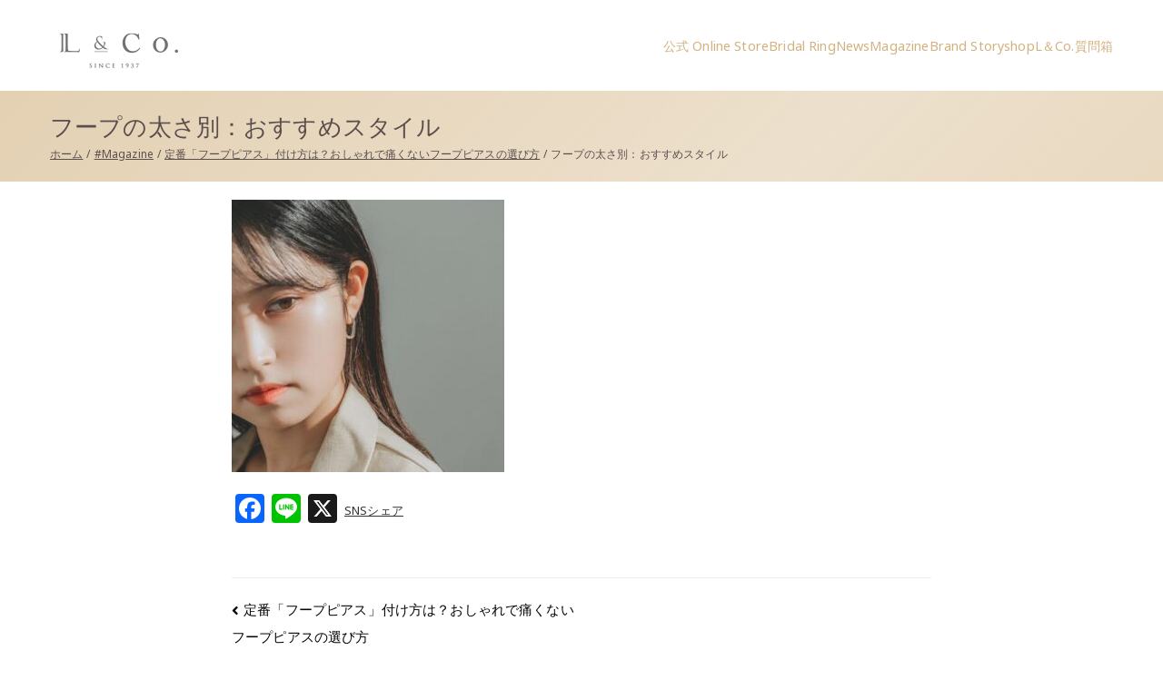

--- FILE ---
content_type: text/html; charset=UTF-8
request_url: https://l-co.jp/magazine-hoopearrings1/%E7%94%BB%E5%83%8F8/
body_size: 21570
content:
<!doctype html><html dir="ltr" lang="ja" prefix="og: https://ogp.me/ns#"><head><meta charset="UTF-8"><meta name="viewport" content="width=device-width, initial-scale=1"><link rel="profile" href="http://gmpg.org/xfn/11"><title>フープの太さ別：おすすめスタイル | L&amp;co.（エルアンドコー）公式サイト</title><meta name="robots" content="max-image-preview:large"/><meta name="author" content="Lucky&amp;Co.,Ltd."/><link rel="canonical" href="https://l-co.jp/magazine-hoopearrings1/%e7%94%bb%e5%83%8f8/"/><meta name="generator" content="All in One SEO (AIOSEO) 4.9.3"/> <script defer src="https://www.googletagmanager.com/gtag/js?id=UA-100088702-1"></script> <script defer src="[data-uri]"></script> <meta property="og:locale" content="ja_JP"/><meta property="og:site_name" content="L&amp;co.（エルアンドコー）公式サイト |"/><meta property="og:type" content="article"/><meta property="og:title" content="フープの太さ別：おすすめスタイル | L&amp;co.（エルアンドコー）公式サイト"/><meta property="og:url" content="https://l-co.jp/magazine-hoopearrings1/%e7%94%bb%e5%83%8f8/"/><meta property="og:image" content="https://l-co.jp/wp-content/uploads/2020/11/cropped-lcologo.png"/><meta property="og:image:secure_url" content="https://l-co.jp/wp-content/uploads/2020/11/cropped-lcologo.png"/><meta property="article:published_time" content="2022-11-02T07:21:48+00:00"/><meta property="article:modified_time" content="2022-11-02T07:21:58+00:00"/><meta property="article:publisher" content="https://www.facebook.com/me.jewelry2006/"/><meta name="twitter:card" content="summary"/><meta name="twitter:site" content="@L_Co_official"/><meta name="twitter:title" content="フープの太さ別：おすすめスタイル | L&amp;co.（エルアンドコー）公式サイト"/><meta name="twitter:creator" content="@L_Co_official"/><meta name="twitter:image" content="https://l-co.jp/wp-content/uploads/2020/11/cropped-lcologo.png"/> <script type="application/ld+json" class="aioseo-schema">{"@context":"https:\/\/schema.org","@graph":[{"@type":"BreadcrumbList","@id":"https:\/\/l-co.jp\/magazine-hoopearrings1\/%e7%94%bb%e5%83%8f8\/#breadcrumblist","itemListElement":[{"@type":"ListItem","@id":"https:\/\/l-co.jp#listItem","position":1,"name":"\u30db\u30fc\u30e0","item":"https:\/\/l-co.jp","nextItem":{"@type":"ListItem","@id":"https:\/\/l-co.jp\/magazine-hoopearrings1\/%e7%94%bb%e5%83%8f8\/#listItem","name":"\u30d5\u30fc\u30d7\u306e\u592a\u3055\u5225\uff1a\u304a\u3059\u3059\u3081\u30b9\u30bf\u30a4\u30eb"}},{"@type":"ListItem","@id":"https:\/\/l-co.jp\/magazine-hoopearrings1\/%e7%94%bb%e5%83%8f8\/#listItem","position":2,"name":"\u30d5\u30fc\u30d7\u306e\u592a\u3055\u5225\uff1a\u304a\u3059\u3059\u3081\u30b9\u30bf\u30a4\u30eb","previousItem":{"@type":"ListItem","@id":"https:\/\/l-co.jp#listItem","name":"\u30db\u30fc\u30e0"}}]},{"@type":"ItemPage","@id":"https:\/\/l-co.jp\/magazine-hoopearrings1\/%e7%94%bb%e5%83%8f8\/#itempage","url":"https:\/\/l-co.jp\/magazine-hoopearrings1\/%e7%94%bb%e5%83%8f8\/","name":"\u30d5\u30fc\u30d7\u306e\u592a\u3055\u5225\uff1a\u304a\u3059\u3059\u3081\u30b9\u30bf\u30a4\u30eb | L&co.\uff08\u30a8\u30eb\u30a2\u30f3\u30c9\u30b3\u30fc\uff09\u516c\u5f0f\u30b5\u30a4\u30c8","inLanguage":"ja","isPartOf":{"@id":"https:\/\/l-co.jp\/#website"},"breadcrumb":{"@id":"https:\/\/l-co.jp\/magazine-hoopearrings1\/%e7%94%bb%e5%83%8f8\/#breadcrumblist"},"author":{"@id":"https:\/\/l-co.jp\/author\/wpmaster\/#author"},"creator":{"@id":"https:\/\/l-co.jp\/author\/wpmaster\/#author"},"datePublished":"2022-11-02T16:21:48+09:00","dateModified":"2022-11-02T16:21:58+09:00"},{"@type":"Organization","@id":"https:\/\/l-co.jp\/#organization","name":"L&co.\uff08\u30a8\u30eb\u30a2\u30f3\u30c9\u30b3\u30fc\uff09\u516c\u5f0f\u30b5\u30a4\u30c8","url":"https:\/\/l-co.jp\/","logo":{"@type":"ImageObject","url":"https:\/\/l-co.jp\/wp-content\/uploads\/2020\/11\/cropped-lcologo.png","@id":"https:\/\/l-co.jp\/magazine-hoopearrings1\/%e7%94%bb%e5%83%8f8\/#organizationLogo","width":170,"height":60},"image":{"@id":"https:\/\/l-co.jp\/magazine-hoopearrings1\/%e7%94%bb%e5%83%8f8\/#organizationLogo"},"sameAs":["https:\/\/twitter.com\/L_Co_official","https:\/\/www.instagram.com\/l_co.official\/","https:\/\/www.youtube.com\/@lco.7729"]},{"@type":"Person","@id":"https:\/\/l-co.jp\/author\/wpmaster\/#author","url":"https:\/\/l-co.jp\/author\/wpmaster\/","name":"Lucky&amp;Co.,Ltd.","image":{"@type":"ImageObject","@id":"https:\/\/l-co.jp\/magazine-hoopearrings1\/%e7%94%bb%e5%83%8f8\/#authorImage","url":"https:\/\/secure.gravatar.com\/avatar\/cfe8dadc1763ec2ab0652893e29417bab71863beabf31cf021e76757e0d6db8b?s=96&d=mm&r=g","width":96,"height":96,"caption":"Lucky&amp;Co.,Ltd."}},{"@type":"WebSite","@id":"https:\/\/l-co.jp\/#website","url":"https:\/\/l-co.jp\/","name":"L&co.\uff08\u30a8\u30eb\u30a2\u30f3\u30c9\u30b3\u30fc\uff09\u516c\u5f0f\u30b5\u30a4\u30c8","inLanguage":"ja","publisher":{"@id":"https:\/\/l-co.jp\/#organization"}}]}</script> <link rel='dns-prefetch' href='//webfonts.xserver.jp'/><link rel='dns-prefetch' href='//static.addtoany.com'/><link rel='dns-prefetch' href='//fonts.googleapis.com'/><link rel="alternate" type="application/rss+xml" title="L&amp;co.（エルアンドコー）公式サイト &raquo; フィード" href="https://l-co.jp/feed/"/><link rel="alternate" type="application/rss+xml" title="L&amp;co.（エルアンドコー）公式サイト &raquo; コメントフィード" href="https://l-co.jp/comments/feed/"/> <script type="text/javascript" id="wpp-js" src="https://l-co.jp/wp-content/plugins/wordpress-popular-posts/assets/js/wpp.min.js?ver=7.3.6" data-sampling="0" data-sampling-rate="100" data-api-url="https://l-co.jp/wp-json/wordpress-popular-posts" data-post-id="19840" data-token="b40b0f40ab" data-lang="0" data-debug="0"></script> <link rel="alternate" title="oEmbed (JSON)" type="application/json+oembed" href="https://l-co.jp/wp-json/oembed/1.0/embed?url=https%3A%2F%2Fl-co.jp%2Fmagazine-hoopearrings1%2F%25e7%2594%25bb%25e5%2583%258f8%2F"/><link rel="alternate" title="oEmbed (XML)" type="text/xml+oembed" href="https://l-co.jp/wp-json/oembed/1.0/embed?url=https%3A%2F%2Fl-co.jp%2Fmagazine-hoopearrings1%2F%25e7%2594%25bb%25e5%2583%258f8%2F&#038;format=xml"/><style id='wp-img-auto-sizes-contain-inline-css' type='text/css'>img:is([sizes=auto i],[sizes^="auto," i]){contain-intrinsic-size:3000px 1500px}
/*# sourceURL=wp-img-auto-sizes-contain-inline-css */</style><link rel='stylesheet' id='sbi_styles-css' href='https://l-co.jp/wp-content/plugins/instagram-feed/css/sbi-styles.min.css?ver=6.10.0' type='text/css' media='all'/><link rel='stylesheet' id='hfe-widgets-style-css' href='https://l-co.jp/wp-content/cache/autoptimize/autoptimize_single_993387aae0b00dd250f8c6bacb602bb4.php?ver=2.8.1' type='text/css' media='all'/><link rel='stylesheet' id='anwp-pg-styles-css' href='https://l-co.jp/wp-content/plugins/anwp-post-grid-for-elementor/public/css/styles.min.css?ver=1.3.3' type='text/css' media='all'/><style id='wp-emoji-styles-inline-css' type='text/css'>img.wp-smiley, img.emoji {
		display: inline !important;
		border: none !important;
		box-shadow: none !important;
		height: 1em !important;
		width: 1em !important;
		margin: 0 0.07em !important;
		vertical-align: -0.1em !important;
		background: none !important;
		padding: 0 !important;
	}
/*# sourceURL=wp-emoji-styles-inline-css */</style><link rel='stylesheet' id='wp-block-library-css' href='https://l-co.jp/wp-includes/css/dist/block-library/style.min.css?ver=6.9' type='text/css' media='all'/><style id='wp-block-library-theme-inline-css' type='text/css'>.wp-block-audio :where(figcaption){color:#555;font-size:13px;text-align:center}.is-dark-theme .wp-block-audio :where(figcaption){color:#ffffffa6}.wp-block-audio{margin:0 0 1em}.wp-block-code{border:1px solid #ccc;border-radius:4px;font-family:Menlo,Consolas,monaco,monospace;padding:.8em 1em}.wp-block-embed :where(figcaption){color:#555;font-size:13px;text-align:center}.is-dark-theme .wp-block-embed :where(figcaption){color:#ffffffa6}.wp-block-embed{margin:0 0 1em}.blocks-gallery-caption{color:#555;font-size:13px;text-align:center}.is-dark-theme .blocks-gallery-caption{color:#ffffffa6}:root :where(.wp-block-image figcaption){color:#555;font-size:13px;text-align:center}.is-dark-theme :root :where(.wp-block-image figcaption){color:#ffffffa6}.wp-block-image{margin:0 0 1em}.wp-block-pullquote{border-bottom:4px solid;border-top:4px solid;color:currentColor;margin-bottom:1.75em}.wp-block-pullquote :where(cite),.wp-block-pullquote :where(footer),.wp-block-pullquote__citation{color:currentColor;font-size:.8125em;font-style:normal;text-transform:uppercase}.wp-block-quote{border-left:.25em solid;margin:0 0 1.75em;padding-left:1em}.wp-block-quote cite,.wp-block-quote footer{color:currentColor;font-size:.8125em;font-style:normal;position:relative}.wp-block-quote:where(.has-text-align-right){border-left:none;border-right:.25em solid;padding-left:0;padding-right:1em}.wp-block-quote:where(.has-text-align-center){border:none;padding-left:0}.wp-block-quote.is-large,.wp-block-quote.is-style-large,.wp-block-quote:where(.is-style-plain){border:none}.wp-block-search .wp-block-search__label{font-weight:700}.wp-block-search__button{border:1px solid #ccc;padding:.375em .625em}:where(.wp-block-group.has-background){padding:1.25em 2.375em}.wp-block-separator.has-css-opacity{opacity:.4}.wp-block-separator{border:none;border-bottom:2px solid;margin-left:auto;margin-right:auto}.wp-block-separator.has-alpha-channel-opacity{opacity:1}.wp-block-separator:not(.is-style-wide):not(.is-style-dots){width:100px}.wp-block-separator.has-background:not(.is-style-dots){border-bottom:none;height:1px}.wp-block-separator.has-background:not(.is-style-wide):not(.is-style-dots){height:2px}.wp-block-table{margin:0 0 1em}.wp-block-table td,.wp-block-table th{word-break:normal}.wp-block-table :where(figcaption){color:#555;font-size:13px;text-align:center}.is-dark-theme .wp-block-table :where(figcaption){color:#ffffffa6}.wp-block-video :where(figcaption){color:#555;font-size:13px;text-align:center}.is-dark-theme .wp-block-video :where(figcaption){color:#ffffffa6}.wp-block-video{margin:0 0 1em}:root :where(.wp-block-template-part.has-background){margin-bottom:0;margin-top:0;padding:1.25em 2.375em}
/*# sourceURL=/wp-includes/css/dist/block-library/theme.min.css */</style><link rel='stylesheet' id='aioseo/css/src/vue/standalone/blocks/table-of-contents/global.scss-css' href='https://l-co.jp/wp-content/cache/autoptimize/autoptimize_single_8aeaa129c1f80e6e5dbaa329351d1482.php?ver=4.9.3' type='text/css' media='all'/><style id='global-styles-inline-css' type='text/css'>:root{--wp--preset--aspect-ratio--square: 1;--wp--preset--aspect-ratio--4-3: 4/3;--wp--preset--aspect-ratio--3-4: 3/4;--wp--preset--aspect-ratio--3-2: 3/2;--wp--preset--aspect-ratio--2-3: 2/3;--wp--preset--aspect-ratio--16-9: 16/9;--wp--preset--aspect-ratio--9-16: 9/16;--wp--preset--color--black: #000000;--wp--preset--color--cyan-bluish-gray: #abb8c3;--wp--preset--color--white: #ffffff;--wp--preset--color--pale-pink: #f78da7;--wp--preset--color--vivid-red: #cf2e2e;--wp--preset--color--luminous-vivid-orange: #ff6900;--wp--preset--color--luminous-vivid-amber: #fcb900;--wp--preset--color--light-green-cyan: #7bdcb5;--wp--preset--color--vivid-green-cyan: #00d084;--wp--preset--color--pale-cyan-blue: #8ed1fc;--wp--preset--color--vivid-cyan-blue: #0693e3;--wp--preset--color--vivid-purple: #9b51e0;--wp--preset--gradient--vivid-cyan-blue-to-vivid-purple: linear-gradient(135deg,rgb(6,147,227) 0%,rgb(155,81,224) 100%);--wp--preset--gradient--light-green-cyan-to-vivid-green-cyan: linear-gradient(135deg,rgb(122,220,180) 0%,rgb(0,208,130) 100%);--wp--preset--gradient--luminous-vivid-amber-to-luminous-vivid-orange: linear-gradient(135deg,rgb(252,185,0) 0%,rgb(255,105,0) 100%);--wp--preset--gradient--luminous-vivid-orange-to-vivid-red: linear-gradient(135deg,rgb(255,105,0) 0%,rgb(207,46,46) 100%);--wp--preset--gradient--very-light-gray-to-cyan-bluish-gray: linear-gradient(135deg,rgb(238,238,238) 0%,rgb(169,184,195) 100%);--wp--preset--gradient--cool-to-warm-spectrum: linear-gradient(135deg,rgb(74,234,220) 0%,rgb(151,120,209) 20%,rgb(207,42,186) 40%,rgb(238,44,130) 60%,rgb(251,105,98) 80%,rgb(254,248,76) 100%);--wp--preset--gradient--blush-light-purple: linear-gradient(135deg,rgb(255,206,236) 0%,rgb(152,150,240) 100%);--wp--preset--gradient--blush-bordeaux: linear-gradient(135deg,rgb(254,205,165) 0%,rgb(254,45,45) 50%,rgb(107,0,62) 100%);--wp--preset--gradient--luminous-dusk: linear-gradient(135deg,rgb(255,203,112) 0%,rgb(199,81,192) 50%,rgb(65,88,208) 100%);--wp--preset--gradient--pale-ocean: linear-gradient(135deg,rgb(255,245,203) 0%,rgb(182,227,212) 50%,rgb(51,167,181) 100%);--wp--preset--gradient--electric-grass: linear-gradient(135deg,rgb(202,248,128) 0%,rgb(113,206,126) 100%);--wp--preset--gradient--midnight: linear-gradient(135deg,rgb(2,3,129) 0%,rgb(40,116,252) 100%);--wp--preset--font-size--small: 13px;--wp--preset--font-size--medium: 20px;--wp--preset--font-size--large: 36px;--wp--preset--font-size--x-large: 42px;--wp--preset--spacing--20: 0.44rem;--wp--preset--spacing--30: 0.67rem;--wp--preset--spacing--40: 1rem;--wp--preset--spacing--50: 1.5rem;--wp--preset--spacing--60: 2.25rem;--wp--preset--spacing--70: 3.38rem;--wp--preset--spacing--80: 5.06rem;--wp--preset--shadow--natural: 6px 6px 9px rgba(0, 0, 0, 0.2);--wp--preset--shadow--deep: 12px 12px 50px rgba(0, 0, 0, 0.4);--wp--preset--shadow--sharp: 6px 6px 0px rgba(0, 0, 0, 0.2);--wp--preset--shadow--outlined: 6px 6px 0px -3px rgb(255, 255, 255), 6px 6px rgb(0, 0, 0);--wp--preset--shadow--crisp: 6px 6px 0px rgb(0, 0, 0);}:root { --wp--style--global--content-size: 760px;--wp--style--global--wide-size: 1160px; }:where(body) { margin: 0; }.wp-site-blocks > .alignleft { float: left; margin-right: 2em; }.wp-site-blocks > .alignright { float: right; margin-left: 2em; }.wp-site-blocks > .aligncenter { justify-content: center; margin-left: auto; margin-right: auto; }:where(.wp-site-blocks) > * { margin-block-start: 24px; margin-block-end: 0; }:where(.wp-site-blocks) > :first-child { margin-block-start: 0; }:where(.wp-site-blocks) > :last-child { margin-block-end: 0; }:root { --wp--style--block-gap: 24px; }:root :where(.is-layout-flow) > :first-child{margin-block-start: 0;}:root :where(.is-layout-flow) > :last-child{margin-block-end: 0;}:root :where(.is-layout-flow) > *{margin-block-start: 24px;margin-block-end: 0;}:root :where(.is-layout-constrained) > :first-child{margin-block-start: 0;}:root :where(.is-layout-constrained) > :last-child{margin-block-end: 0;}:root :where(.is-layout-constrained) > *{margin-block-start: 24px;margin-block-end: 0;}:root :where(.is-layout-flex){gap: 24px;}:root :where(.is-layout-grid){gap: 24px;}.is-layout-flow > .alignleft{float: left;margin-inline-start: 0;margin-inline-end: 2em;}.is-layout-flow > .alignright{float: right;margin-inline-start: 2em;margin-inline-end: 0;}.is-layout-flow > .aligncenter{margin-left: auto !important;margin-right: auto !important;}.is-layout-constrained > .alignleft{float: left;margin-inline-start: 0;margin-inline-end: 2em;}.is-layout-constrained > .alignright{float: right;margin-inline-start: 2em;margin-inline-end: 0;}.is-layout-constrained > .aligncenter{margin-left: auto !important;margin-right: auto !important;}.is-layout-constrained > :where(:not(.alignleft):not(.alignright):not(.alignfull)){max-width: var(--wp--style--global--content-size);margin-left: auto !important;margin-right: auto !important;}.is-layout-constrained > .alignwide{max-width: var(--wp--style--global--wide-size);}body .is-layout-flex{display: flex;}.is-layout-flex{flex-wrap: wrap;align-items: center;}.is-layout-flex > :is(*, div){margin: 0;}body .is-layout-grid{display: grid;}.is-layout-grid > :is(*, div){margin: 0;}body{padding-top: 0px;padding-right: 0px;padding-bottom: 0px;padding-left: 0px;}a:where(:not(.wp-element-button)){text-decoration: underline;}:root :where(.wp-element-button, .wp-block-button__link){background-color: #32373c;border-width: 0;color: #fff;font-family: inherit;font-size: inherit;font-style: inherit;font-weight: inherit;letter-spacing: inherit;line-height: inherit;padding-top: calc(0.667em + 2px);padding-right: calc(1.333em + 2px);padding-bottom: calc(0.667em + 2px);padding-left: calc(1.333em + 2px);text-decoration: none;text-transform: inherit;}.has-black-color{color: var(--wp--preset--color--black) !important;}.has-cyan-bluish-gray-color{color: var(--wp--preset--color--cyan-bluish-gray) !important;}.has-white-color{color: var(--wp--preset--color--white) !important;}.has-pale-pink-color{color: var(--wp--preset--color--pale-pink) !important;}.has-vivid-red-color{color: var(--wp--preset--color--vivid-red) !important;}.has-luminous-vivid-orange-color{color: var(--wp--preset--color--luminous-vivid-orange) !important;}.has-luminous-vivid-amber-color{color: var(--wp--preset--color--luminous-vivid-amber) !important;}.has-light-green-cyan-color{color: var(--wp--preset--color--light-green-cyan) !important;}.has-vivid-green-cyan-color{color: var(--wp--preset--color--vivid-green-cyan) !important;}.has-pale-cyan-blue-color{color: var(--wp--preset--color--pale-cyan-blue) !important;}.has-vivid-cyan-blue-color{color: var(--wp--preset--color--vivid-cyan-blue) !important;}.has-vivid-purple-color{color: var(--wp--preset--color--vivid-purple) !important;}.has-black-background-color{background-color: var(--wp--preset--color--black) !important;}.has-cyan-bluish-gray-background-color{background-color: var(--wp--preset--color--cyan-bluish-gray) !important;}.has-white-background-color{background-color: var(--wp--preset--color--white) !important;}.has-pale-pink-background-color{background-color: var(--wp--preset--color--pale-pink) !important;}.has-vivid-red-background-color{background-color: var(--wp--preset--color--vivid-red) !important;}.has-luminous-vivid-orange-background-color{background-color: var(--wp--preset--color--luminous-vivid-orange) !important;}.has-luminous-vivid-amber-background-color{background-color: var(--wp--preset--color--luminous-vivid-amber) !important;}.has-light-green-cyan-background-color{background-color: var(--wp--preset--color--light-green-cyan) !important;}.has-vivid-green-cyan-background-color{background-color: var(--wp--preset--color--vivid-green-cyan) !important;}.has-pale-cyan-blue-background-color{background-color: var(--wp--preset--color--pale-cyan-blue) !important;}.has-vivid-cyan-blue-background-color{background-color: var(--wp--preset--color--vivid-cyan-blue) !important;}.has-vivid-purple-background-color{background-color: var(--wp--preset--color--vivid-purple) !important;}.has-black-border-color{border-color: var(--wp--preset--color--black) !important;}.has-cyan-bluish-gray-border-color{border-color: var(--wp--preset--color--cyan-bluish-gray) !important;}.has-white-border-color{border-color: var(--wp--preset--color--white) !important;}.has-pale-pink-border-color{border-color: var(--wp--preset--color--pale-pink) !important;}.has-vivid-red-border-color{border-color: var(--wp--preset--color--vivid-red) !important;}.has-luminous-vivid-orange-border-color{border-color: var(--wp--preset--color--luminous-vivid-orange) !important;}.has-luminous-vivid-amber-border-color{border-color: var(--wp--preset--color--luminous-vivid-amber) !important;}.has-light-green-cyan-border-color{border-color: var(--wp--preset--color--light-green-cyan) !important;}.has-vivid-green-cyan-border-color{border-color: var(--wp--preset--color--vivid-green-cyan) !important;}.has-pale-cyan-blue-border-color{border-color: var(--wp--preset--color--pale-cyan-blue) !important;}.has-vivid-cyan-blue-border-color{border-color: var(--wp--preset--color--vivid-cyan-blue) !important;}.has-vivid-purple-border-color{border-color: var(--wp--preset--color--vivid-purple) !important;}.has-vivid-cyan-blue-to-vivid-purple-gradient-background{background: var(--wp--preset--gradient--vivid-cyan-blue-to-vivid-purple) !important;}.has-light-green-cyan-to-vivid-green-cyan-gradient-background{background: var(--wp--preset--gradient--light-green-cyan-to-vivid-green-cyan) !important;}.has-luminous-vivid-amber-to-luminous-vivid-orange-gradient-background{background: var(--wp--preset--gradient--luminous-vivid-amber-to-luminous-vivid-orange) !important;}.has-luminous-vivid-orange-to-vivid-red-gradient-background{background: var(--wp--preset--gradient--luminous-vivid-orange-to-vivid-red) !important;}.has-very-light-gray-to-cyan-bluish-gray-gradient-background{background: var(--wp--preset--gradient--very-light-gray-to-cyan-bluish-gray) !important;}.has-cool-to-warm-spectrum-gradient-background{background: var(--wp--preset--gradient--cool-to-warm-spectrum) !important;}.has-blush-light-purple-gradient-background{background: var(--wp--preset--gradient--blush-light-purple) !important;}.has-blush-bordeaux-gradient-background{background: var(--wp--preset--gradient--blush-bordeaux) !important;}.has-luminous-dusk-gradient-background{background: var(--wp--preset--gradient--luminous-dusk) !important;}.has-pale-ocean-gradient-background{background: var(--wp--preset--gradient--pale-ocean) !important;}.has-electric-grass-gradient-background{background: var(--wp--preset--gradient--electric-grass) !important;}.has-midnight-gradient-background{background: var(--wp--preset--gradient--midnight) !important;}.has-small-font-size{font-size: var(--wp--preset--font-size--small) !important;}.has-medium-font-size{font-size: var(--wp--preset--font-size--medium) !important;}.has-large-font-size{font-size: var(--wp--preset--font-size--large) !important;}.has-x-large-font-size{font-size: var(--wp--preset--font-size--x-large) !important;}
:root :where(.wp-block-pullquote){font-size: 1.5em;line-height: 1.6;}
/*# sourceURL=global-styles-inline-css */</style><link rel='stylesheet' id='inf-font-awesome-css' href='https://l-co.jp/wp-content/plugins/blog-designer-pack/assets/css/font-awesome.min.css?ver=4.0.8' type='text/css' media='all'/><link rel='stylesheet' id='owl-carousel-css' href='https://l-co.jp/wp-content/plugins/blog-designer-pack/assets/css/owl.carousel.min.css?ver=4.0.8' type='text/css' media='all'/><link rel='stylesheet' id='bdpp-public-style-css' href='https://l-co.jp/wp-content/plugins/blog-designer-pack/assets/css/bdpp-public.min.css?ver=4.0.8' type='text/css' media='all'/><link rel='stylesheet' id='contact-form-7-css' href='https://l-co.jp/wp-content/cache/autoptimize/autoptimize_single_64ac31699f5326cb3c76122498b76f66.php?ver=6.1.4' type='text/css' media='all'/><link rel='stylesheet' id='toc-screen-css' href='https://l-co.jp/wp-content/plugins/table-of-contents-plus/screen.min.css?ver=2411.1' type='text/css' media='all'/><link rel='stylesheet' id='rt-fontawsome-css' href='https://l-co.jp/wp-content/plugins/the-post-grid/assets/vendor/font-awesome/css/font-awesome.min.css?ver=7.8.8' type='text/css' media='all'/><link rel='stylesheet' id='rt-tpg-css' href='https://l-co.jp/wp-content/plugins/the-post-grid/assets/css/thepostgrid.min.css?ver=7.8.8' type='text/css' media='all'/><style id='wpxpo-global-style-inline-css' type='text/css'>:root {
			--preset-color1: #037fff;
			--preset-color2: #026fe0;
			--preset-color3: #071323;
			--preset-color4: #132133;
			--preset-color5: #34495e;
			--preset-color6: #787676;
			--preset-color7: #f0f2f3;
			--preset-color8: #f8f9fa;
			--preset-color9: #ffffff;
		}{}
/*# sourceURL=wpxpo-global-style-inline-css */</style><style id='ultp-preset-colors-style-inline-css' type='text/css'>:root { --postx_preset_Base_1_color: #f4f4ff; --postx_preset_Base_2_color: #dddff8; --postx_preset_Base_3_color: #B4B4D6; --postx_preset_Primary_color: #3323f0; --postx_preset_Secondary_color: #4a5fff; --postx_preset_Tertiary_color: #FFFFFF; --postx_preset_Contrast_3_color: #545472; --postx_preset_Contrast_2_color: #262657; --postx_preset_Contrast_1_color: #10102e; --postx_preset_Over_Primary_color: #ffffff;  }
/*# sourceURL=ultp-preset-colors-style-inline-css */</style><style id='ultp-preset-gradient-style-inline-css' type='text/css'>:root { --postx_preset_Primary_to_Secondary_to_Right_gradient: linear-gradient(90deg, var(--postx_preset_Primary_color) 0%, var(--postx_preset_Secondary_color) 100%); --postx_preset_Primary_to_Secondary_to_Bottom_gradient: linear-gradient(180deg, var(--postx_preset_Primary_color) 0%, var(--postx_preset_Secondary_color) 100%); --postx_preset_Secondary_to_Primary_to_Right_gradient: linear-gradient(90deg, var(--postx_preset_Secondary_color) 0%, var(--postx_preset_Primary_color) 100%); --postx_preset_Secondary_to_Primary_to_Bottom_gradient: linear-gradient(180deg, var(--postx_preset_Secondary_color) 0%, var(--postx_preset_Primary_color) 100%); --postx_preset_Cold_Evening_gradient: linear-gradient(0deg, rgb(12, 52, 131) 0%, rgb(162, 182, 223) 100%, rgb(107, 140, 206) 100%, rgb(162, 182, 223) 100%); --postx_preset_Purple_Division_gradient: linear-gradient(0deg, rgb(112, 40, 228) 0%, rgb(229, 178, 202) 100%); --postx_preset_Over_Sun_gradient: linear-gradient(60deg, rgb(171, 236, 214) 0%, rgb(251, 237, 150) 100%); --postx_preset_Morning_Salad_gradient: linear-gradient(-255deg, rgb(183, 248, 219) 0%, rgb(80, 167, 194) 100%); --postx_preset_Fabled_Sunset_gradient: linear-gradient(-270deg, rgb(35, 21, 87) 0%, rgb(68, 16, 122) 29%, rgb(255, 19, 97) 67%, rgb(255, 248, 0) 100%);  }
/*# sourceURL=ultp-preset-gradient-style-inline-css */</style><style id='ultp-preset-typo-style-inline-css' type='text/css'>:root { --postx_preset_Heading_typo_font_family: Helvetica; --postx_preset_Heading_typo_font_family_type: sans-serif; --postx_preset_Heading_typo_font_weight: 600; --postx_preset_Heading_typo_text_transform: capitalize; --postx_preset_Body_and_Others_typo_font_family: Helvetica; --postx_preset_Body_and_Others_typo_font_family_type: sans-serif; --postx_preset_Body_and_Others_typo_font_weight: 400; --postx_preset_Body_and_Others_typo_text_transform: lowercase; --postx_preset_body_typo_font_size_lg: 16px; --postx_preset_paragraph_1_typo_font_size_lg: 12px; --postx_preset_paragraph_2_typo_font_size_lg: 12px; --postx_preset_paragraph_3_typo_font_size_lg: 12px; --postx_preset_heading_h1_typo_font_size_lg: 42px; --postx_preset_heading_h2_typo_font_size_lg: 36px; --postx_preset_heading_h3_typo_font_size_lg: 30px; --postx_preset_heading_h4_typo_font_size_lg: 24px; --postx_preset_heading_h5_typo_font_size_lg: 20px; --postx_preset_heading_h6_typo_font_size_lg: 16px; }
/*# sourceURL=ultp-preset-typo-style-inline-css */</style><link rel='stylesheet' id='hfe-style-css' href='https://l-co.jp/wp-content/cache/autoptimize/autoptimize_single_a5bf64d5859ee94a3e8e93d592d6d2a0.php?ver=2.8.1' type='text/css' media='all'/><link rel='stylesheet' id='elementor-icons-css' href='https://l-co.jp/wp-content/plugins/elementor/assets/lib/eicons/css/elementor-icons.min.css?ver=5.45.0' type='text/css' media='all'/><link rel='stylesheet' id='elementor-frontend-css' href='https://l-co.jp/wp-content/plugins/elementor/assets/css/frontend.min.css?ver=3.34.1' type='text/css' media='all'/><link rel='stylesheet' id='elementor-post-807-css' href='https://l-co.jp/wp-content/cache/autoptimize/autoptimize_single_a8f89f7194662dc93010a8406bdcf4b9.php?ver=1768766385' type='text/css' media='all'/><link rel='stylesheet' id='ultp-style-css' href='https://l-co.jp/wp-content/plugins/ultimate-post/assets/css/style.min.css?ver=394' type='text/css' media='all'/><link rel='stylesheet' id='font-awesome-5-all-css' href='https://l-co.jp/wp-content/plugins/elementor/assets/lib/font-awesome/css/all.min.css?ver=3.34.1' type='text/css' media='all'/><link rel='stylesheet' id='font-awesome-4-shim-css' href='https://l-co.jp/wp-content/plugins/elementor/assets/lib/font-awesome/css/v4-shims.min.css?ver=3.34.1' type='text/css' media='all'/><link rel='stylesheet' id='sbistyles-css' href='https://l-co.jp/wp-content/plugins/instagram-feed/css/sbi-styles.min.css?ver=6.10.0' type='text/css' media='all'/><link rel='stylesheet' id='wordpress-popular-posts-css-css' href='https://l-co.jp/wp-content/cache/autoptimize/autoptimize_single_bc659c66ff1402b607f62f19f57691fd.php?ver=7.3.6' type='text/css' media='all'/><link rel='stylesheet' id='font-awesome-all-css' href='https://l-co.jp/wp-content/themes/zakra/inc/customizer/customind/assets/fontawesome/v6/css/all.min.css?ver=6.2.4' type='text/css' media='all'/><link rel='stylesheet' id='zakra_google_fonts-css' href='https://fonts.googleapis.com/css?family=Noto+Sans%3A400&#038;ver=4.1.6' type='text/css' media='all'/><link rel='stylesheet' id='zakra-style-css' href='https://l-co.jp/wp-content/cache/autoptimize/autoptimize_single_42b72c73189841688cceac5762c7ce73.php?ver=4.1.6' type='text/css' media='all'/><style id='zakra-style-inline-css' type='text/css'>.zak-header-builder .zak-header-buttons .zak-header-button .zak-button:hover{color:#000000;}.zak-header-builder .zak-header-buttons .zak-header-button .zak-button{background-color:#d1b280;}.zak-header-builder .zak-header-buttons .zak-header-button .zak-button:hover{background-color:#d1b280;}.zak-header-builder .zak-header-buttons .zak-header-button .zak-button{padding-top:5px;padding-right:15px;padding-bottom:5px;padding-left:15px;}.zak-header-builder .zak-header-buttons .zak-header-button .zak-button{border-radius:3px;}.zak-footer-builder .zak-footer-main-row ul li{border-bottom-width:0px;}:root{--top-grid-columns: 4;
			--main-grid-columns: 4;
			--bottom-grid-columns: 1;
			} .zak-footer-builder .zak-bottom-row{justify-items: center;} .zak-footer-builder .zak-footer-main-row .widget-title, .zak-footer-builder .zak-footer-main-row h1, .zak-footer-builder .zak-footer-main-row h2, .zak-footer-builder .zak-footer-main-row h3, .zak-footer-builder .zak-footer-main-row h4, .zak-footer-builder .zak-footer-main-row h5, .zak-footer-builder .zak-footer-main-row h6{color:#494949;}.zak-footer-builder .zak-footer-bottom-row .zak-footer-col{flex-direction: column;}.zak-footer-builder .zak-footer-main-row .zak-footer-col{flex-direction: column;}.zak-footer-builder .zak-footer-top-row .zak-footer-col{flex-direction: column;}.zak-footer-builder .zak-copyright{text-align: center;}.zak-footer-builder .zak-footer-nav{display: flex; justify-content: center;}.zak-footer-builder .zak-footer-nav-2{display: flex; justify-content: center;}.zak-footer-builder .zak-html-1{text-align: center;}.zak-footer-builder .zak-html-2{text-align: center;}.zak-footer-builder .footer-social-icons{text-align: ;}.zak-footer-builder .widget-footer-sidebar-1{text-align: ;}.zak-footer-builder .widget-footer-sidebar-2{text-align: ;}.zak-footer-builder .widget-footer-sidebar-3{text-align: ;}.zak-footer-builder .widget-footer-sidebar-4{text-align: ;}.zak-footer-builder .widget-footer-bar-col-1-sidebar{text-align: ;}.zak-footer-builder .widget-footer-bar-col-2-sidebar{text-align: ;} :root{--zakra-color-1: #eaf3fb;--zakra-color-2: #bfdcf3;--zakra-color-3: #94c4eb;--zakra-color-4: #6aace2;--zakra-color-5: #257bc1;--zakra-color-6: #1d6096;--zakra-color-7: #15446b;--zakra-color-8: #0c2941;--zakra-color-9: #040e16;}@media screen and (min-width: 768px) {.zak-primary{width:70%;}}a:hover, a:focus,
				.zak-primary-nav ul li:hover > a,
				.zak-primary-nav ul .current_page_item > a,
				.zak-entry-summary a,
				.zak-entry-meta a, .zak-post-content .zak-entry-footer a:hover,
				.pagebuilder-content a, .zak-style-2 .zak-entry-meta span,
				.zak-style-2 .zak-entry-meta a,
				.entry-title:hover a,
				.zak-breadcrumbs .trail-items a,
				.breadcrumbs .trail-items a,
				.entry-content a,
				.edit-link a,
				.zak-footer-bar a:hover,
				.widget li a,
				#comments .comment-content a,
				#comments .reply,
				button:hover,
				.zak-button:hover,
				.zak-entry-footer .edit-link a,
				.zak-header-action .yith-wcwl-items-count .yith-wcwl-icon span,
				.pagebuilder-content a, .zak-entry-footer a,
				.zak-header-buttons .zak-header-button--2 .zak-button,
				.zak-header-buttons .zak-header-button .zak-button:hover,
				.woocommerce-cart .coupon button.button{color:#d1b280;}.zak-post-content .entry-button:hover .zak-icon,
				.zak-error-404 .zak-button:hover svg,
				.zak-style-2 .zak-entry-meta span .zak-icon,
				.entry-button .zak-icon{fill:#d1b280;}blockquote, .wp-block-quote,
				button, input[type="button"],
				input[type="reset"],
				input[type="submit"],
				.wp-block-button .wp-block-button__link,
				blockquote.has-text-align-right, .wp-block-quote.has-text-align-right,
				button:hover,
				.wp-block-button .wp-block-button__link:hover,
				.zak-button:hover,
				.zak-header-buttons .zak-header-button .zak-button,
				.zak-header-buttons .zak-header-button.zak-header-button--2 .zak-button,
				.zak-header-buttons .zak-header-button .zak-button:hover,
				.woocommerce-cart .coupon button.button,
				.woocommerce-cart .actions > button.button{border-color:#d1b280;}.zak-primary-nav.zak-layout-1-style-2 > ul > li.current_page_item > a::before,
				.zak-primary-nav.zak-layout-1-style-2 > ul a:hover::before,
				.zak-primary-nav.zak-layout-1-style-2 > ul > li.current-menu-item > a::before,
				.zak-primary-nav.zak-layout-1-style-3 > ul > li.current_page_item > a::before,
				.zak-primary-nav.zak-layout-1-style-3 > ul > li.current-menu-item > a::before,
				.zak-primary-nav.zak-layout-1-style-4 > ul > li.current_page_item > a::before,
				.zak-primary-nav.zak-layout-1-style-4 > ul > li.current-menu-item > a::before,
				.zak-scroll-to-top:hover, button, input[type="button"], input[type="reset"],
				input[type="submit"], .zak-header-buttons .zak-header-button--1 .zak-button,
				.wp-block-button .wp-block-button__link,
				.zak-menu-item-cart .cart-page-link .count,
				.widget .wp-block-heading::before,
				#comments .comments-title::before,
				#comments .comment-reply-title::before,
				.widget .widget-title::before,
				.zak-footer-builder .zak-footer-main-row .widget .wp-block-heading::before,
				.zak-footer-builder .zak-footer-top-row .widget .wp-block-heading::before,
				.zak-footer-builder .zak-footer-bottom-row .widget .wp-block-heading::before,
				.zak-footer-builder .zak-footer-main-row .widget .widget-title::before,
				.zak-footer-builder .zak-footer-top-row .widget .widget-title::before,
				.zak-footer-builder .zak-footer-bottom-row .widget .widget-title::before,
				.woocommerce-cart .actions .coupon button.button:hover,
				.woocommerce-cart .actions > button.button,
				.woocommerce-cart .actions > button.button:hover{background-color:#d1b280;}button, input[type="button"],
				input[type="reset"],
				input[type="submit"],
				.wp-block-button .wp-block-button__link,
				.zak-button{border-color:#d1b280;background-color:#d1b280;}body, .woocommerce-ordering select{color:#080706;}.zak-header, .zak-post, .zak-secondary, .zak-footer-bar, .zak-primary-nav .sub-menu, .zak-primary-nav .sub-menu li, .posts-navigation, #comments, .post-navigation, blockquote, .wp-block-quote, .zak-posts .zak-post, .zak-content-area--boxed .widget{border-color:#efefef;}hr .zak-container--separate, {background-color:#efefef;}.entry-content a{color:#d1b280;}.zak-entry-footer a:hover,
				.entry-button:hover,
				.zak-entry-footer a:hover,
				.entry-content a:hover,
				.pagebuilder-content a:hover, .pagebuilder-content a:hover{color:#594d46;}.entry-button:hover .zak-icon{fill:#594d46;}body{font-family:Noto Sans;font-weight:400;font-size:15px;line-height:1.8;}h1, h2, h3, h4, h5, h6{font-family:Noto Sans;font-weight:400;line-height:1.3;}h1{font-family:default;font-weight:400;font-size:24px;line-height:1.3;}h2{font-family:default;font-weight:400;font-size:22px;line-height:1.3;}h3{font-family:Noto Sans;font-weight:400;font-size:20px;line-height:1.3;}h4{font-family:Noto Sans;font-weight:400;font-size:2.52rem;line-height:1.3;}h5{font-family:default;font-weight:500;font-size:1.89072rem;line-height:1.3;}h6{font-family:default;font-weight:500;font-size:1.62rem;line-height:1.3;}button, input[type="button"], input[type="reset"], input[type="submit"], #infinite-handle span, .wp-block-button .wp-block-button__link{padding-top:10px;padding-right:5px;padding-bottom:10px;padding-left:15px;}button, input[type="button"], input[type="reset"], input[type="submit"], #infinite-handle span, .wp-block-button .wp-block-button__link{color:#594d46;}button:hover, input[type="button"]:hover, input[type="reset"]:hover, input[type="submit"]:hover, #infinite-handle span:hover, .wp-block-button .wp-block-button__link:hover{color:rgba(89,77,70,0.62);}button, input[type="button"], input[type="reset"], input[type="submit"], #infinite-handle span, .wp-block-button .wp-block-button__link{background-color:#ffffff;}.site-title{color:#blank;}.site-branding .site-title{font-family:Noto Sans;font-weight:400;font-size:1.89072rem;line-height:1.5;}.site-branding .site-description{font-family:Noto Sans;font-weight:400;font-size:1.44rem;line-height:1.8;}.zak-header .zak-top-bar{color:#333333;}.zak-header .zak-top-bar{background-color:#efefef;background-size:contain;}.zak-header .zak-main-header{background-color:#ffffff;background-size:contain;}.zak-header{border-bottom-width:0px;} .zak-header-sticky-wrapper .sticky-header{border-bottom-width:0px;}.zak-header-buttons .zak-header-button.zak-header-button--1 .zak-button{padding-top:5px;padding-right:15px;padding-bottom:5px;padding-left:15px;}.zak-header-buttons .zak-header-button.zak-header-button--1 .zak-button:hover{color:#000000;}.zak-header-buttons .zak-header-button.zak-header-button--1 .zak-button{background-color:#d1b280;}.zak-header-buttons .zak-header-button.zak-header-button--1 .zak-button:hover{background-color:#d1b280;}.zak-header-buttons .zak-header-button.zak-header-button--1 .zak-button{border-radius:3px;}.zak-primary-nav ul li > a, .zak-main-nav.zak-primary-nav ul.zak-primary-menu > li > a, .zak-primary-nav.zak-menu-item--layout-2 > ul > li > a{color:#d1b280;}.zak-primary-nav ul li > a .zak-icon, zak-main-nav.zak-primary-nav ul.zak-primary-menu li .zak-icon, .zak-primary-nav.zak-menu-item--layout-2 > ul > li > .zak-icon{fill:#d1b280;}.zak-primary-nav ul li:not(.current-menu-item):hover > a, .zak-primary-nav.zak-menu-item--layout-2 > ul > li:not(.current-menu-item):hover > a, .zak-primary-nav ul li:not(.current-menu-item):hover > a, .zak-main-nav.zak-primary-nav ul.zak-primary-menu li:not(.current-menu-item):hover > a{color:#594d46;}.zak-primary-nav ul li:hover > .zak-icon, .zak-primary-nav.zak-menu-item--layout-2 > ul > li:hover > .zak-icon{fill:#594d46;}.zak-primary-nav.zak-layout-1-style-2 > ul li a:hover::before{background-color:#594d46;}.zak-primary-nav ul li a{font-family:default;font-weight:400;font-size:1.44rem;line-height:1.8;}.has-page-header .zak-page-header{padding-top:20px;padding-right:0px;padding-bottom:20px;padding-left:0px;}.zak-page-header .breadcrumb-trail ul li{font-size:12px;}.zak-page-header .zak-page-title, .zakra-single-article .zak-entry-header .entry-title{color:#5a4e4d;}.zak-page-header, .zak-container--separate .zak-page-header{background-color:rgba(221,162,136,0.7);background-image:url(https://l-co.jp/wp-content/uploads/2020/10/b-a.jpg);background-position:center top;background-size:cover;background-repeat:no-repeat;}.zak-page-header .breadcrumb-trail ul li{color:#5a4e4d;}.zak-page-header .breadcrumb-trail ul li::after{color:#5a4e4d;}.zak-page-header .breadcrumb-trail ul li a{color:#5a4e4d;}.zak-page-header .breadcrumb-trail ul li a:hover {color:#5a4e4d;}.zak-page-header .zak-page-title, .zakra-single-article .zak-entry-header .entry-title{font-family:Noto Sans;font-size:26px;line-height:1.5;}@media(max-width:768px){.zak-page-header .zak-page-title, .zakra-single-article .zak-entry-header .entry-title{font-size:22px;}}@media(max-width:600px){.zak-page-header .zak-page-title, .zakra-single-article .zak-entry-header .entry-title{font-size:22px;}}@media(max-width:600px){.zak-page-header .zak-page-title, .zakra-single-article .zak-entry-header .entry-title{line-height:1.3;}}.entry-title:not(.zak-page-title){font-family:Noto Sans;font-weight:400;font-size:3.24rem;line-height:1.3;}.zak-secondary .widget .widget-title, .zak-secondary .widget .wp-block-heading{font-family:Noto Sans;font-weight:400;font-size:13px;line-height:1.3;}.zak-secondary .widget, .zak-secondary .widget li a{font-family:Noto Sans;font-weight:400;font-size:13px;line-height:1.6;}.zak-footer-cols{background-color:#f2f2f2;}.zak-footer .zak-footer-cols .widget-title, .zak-footer-cols h1, .zak-footer-cols h2, .zak-footer-cols h3, .zak-footer-cols h4, .zak-footer-cols h5, .zak-footer-cols h6{color:#494949;}.zak-footer .zak-footer-cols, .zak-footer .zak-footer-cols p{color:#999999;}.zak-footer .zak-footer-cols a, .zak-footer-col .widget ul a{color:#848484;}.zak-footer .zak-footer-cols a:hover, .zak-footer-col .widget ul a:hover, .zak-footer .zak-footer-cols a:focus{color:#b5b5b5;}.zak-footer-cols{border-top-width:0px;}.zak-footer-cols ul li{border-bottom-width:0px;}.zak-footer-bar{background-color:#f2f2f2;}.zak-footer-bar{color:#999999;}.zak-scroll-to-top{background-color:#494949;}.zak-scroll-to-top:hover{background-color:#c6c6c6;}
/*# sourceURL=zakra-style-inline-css */</style><link rel='stylesheet' id='addtoany-css' href='https://l-co.jp/wp-content/plugins/add-to-any/addtoany.min.css?ver=1.16' type='text/css' media='all'/><link rel='stylesheet' id='hfe-elementor-icons-css' href='https://l-co.jp/wp-content/plugins/elementor/assets/lib/eicons/css/elementor-icons.min.css?ver=5.34.0' type='text/css' media='all'/><link rel='stylesheet' id='hfe-icons-list-css' href='https://l-co.jp/wp-content/plugins/elementor/assets/css/widget-icon-list.min.css?ver=3.24.3' type='text/css' media='all'/><link rel='stylesheet' id='hfe-social-icons-css' href='https://l-co.jp/wp-content/plugins/elementor/assets/css/widget-social-icons.min.css?ver=3.24.0' type='text/css' media='all'/><link rel='stylesheet' id='hfe-social-share-icons-brands-css' href='https://l-co.jp/wp-content/cache/autoptimize/autoptimize_single_1f1c6abbb54c6d189b7263e0861fae8a.php?ver=5.15.3' type='text/css' media='all'/><link rel='stylesheet' id='hfe-social-share-icons-fontawesome-css' href='https://l-co.jp/wp-content/cache/autoptimize/autoptimize_single_aae648ec410260f859ac89e58a8372c1.php?ver=5.15.3' type='text/css' media='all'/><link rel='stylesheet' id='hfe-nav-menu-icons-css' href='https://l-co.jp/wp-content/cache/autoptimize/autoptimize_single_8d37441d69ebc9b55dff2c7c214ef997.php?ver=5.15.3' type='text/css' media='all'/><link rel='stylesheet' id='elementor-gf-local-roboto-css' href='https://l-co.jp/wp-content/cache/autoptimize/autoptimize_single_f7b6af61c4eef63def90a2f5b66795f0.php?ver=1742241435' type='text/css' media='all'/><link rel='stylesheet' id='elementor-gf-local-robotoslab-css' href='https://l-co.jp/wp-content/cache/autoptimize/autoptimize_single_3f93cdc5e1c2aa8ca8229b99cf318a6a.php?ver=1742241452' type='text/css' media='all'/> <script type="text/javascript" src="https://l-co.jp/wp-includes/js/jquery/jquery.min.js?ver=3.7.1" id="jquery-core-js"></script> <script defer type="text/javascript" src="https://l-co.jp/wp-includes/js/jquery/jquery-migrate.min.js?ver=3.4.1" id="jquery-migrate-js"></script> <script defer id="jquery-js-after" src="[data-uri]"></script> <script defer type="text/javascript" src="//webfonts.xserver.jp/js/xserverv3.js?fadein=0&amp;ver=2.0.9" id="typesquare_std-js"></script> <script defer id="addtoany-core-js-before" src="[data-uri]"></script> <script type="text/javascript" defer src="https://static.addtoany.com/menu/page.js" id="addtoany-core-js"></script> <script type="text/javascript" defer src="https://l-co.jp/wp-content/plugins/add-to-any/addtoany.min.js?ver=1.1" id="addtoany-jquery-js"></script> <script defer type="text/javascript" src="https://l-co.jp/wp-content/plugins/elementor/assets/lib/font-awesome/js/v4-shims.min.js?ver=3.34.1" id="font-awesome-4-shim-js"></script> <link rel="https://api.w.org/" href="https://l-co.jp/wp-json/"/><link rel="alternate" title="JSON" type="application/json" href="https://l-co.jp/wp-json/wp/v2/media/19840"/><link rel="EditURI" type="application/rsd+xml" title="RSD" href="https://l-co.jp/xmlrpc.php?rsd"/><meta name="generator" content="WordPress 6.9"/><link rel='shortlink' href='https://l-co.jp/?p=19840'/> <script defer src="[data-uri]"></script> <style>:root {
                --tpg-primary-color: #0d6efd;
                --tpg-secondary-color: #0654c4;
                --tpg-primary-light: #c4d0ff
            }

                        body .rt-tpg-container .rt-loading,
            body #bottom-script-loader .rt-ball-clip-rotate {
                color: #0367bf !important;
            }</style><style id="wpp-loading-animation-styles">@-webkit-keyframes bgslide{from{background-position-x:0}to{background-position-x:-200%}}@keyframes bgslide{from{background-position-x:0}to{background-position-x:-200%}}.wpp-widget-block-placeholder,.wpp-shortcode-placeholder{margin:0 auto;width:60px;height:3px;background:#dd3737;background:linear-gradient(90deg,#dd3737 0%,#571313 10%,#dd3737 100%);background-size:200% auto;border-radius:3px;-webkit-animation:bgslide 1s infinite linear;animation:bgslide 1s infinite linear}</style><meta name="generator" content="Elementor 3.34.1; features: additional_custom_breakpoints; settings: css_print_method-external, google_font-enabled, font_display-auto"> <script defer src="[data-uri]"></script> <script defer src="[data-uri]"></script><script defer src="[data-uri]"></script><style type="text/css">.recentcomments a{display:inline !important;padding:0 !important;margin:0 !important;}</style><style>.e-con.e-parent:nth-of-type(n+4):not(.e-lazyloaded):not(.e-no-lazyload),
				.e-con.e-parent:nth-of-type(n+4):not(.e-lazyloaded):not(.e-no-lazyload) * {
					background-image: none !important;
				}
				@media screen and (max-height: 1024px) {
					.e-con.e-parent:nth-of-type(n+3):not(.e-lazyloaded):not(.e-no-lazyload),
					.e-con.e-parent:nth-of-type(n+3):not(.e-lazyloaded):not(.e-no-lazyload) * {
						background-image: none !important;
					}
				}
				@media screen and (max-height: 640px) {
					.e-con.e-parent:nth-of-type(n+2):not(.e-lazyloaded):not(.e-no-lazyload),
					.e-con.e-parent:nth-of-type(n+2):not(.e-lazyloaded):not(.e-no-lazyload) * {
						background-image: none !important;
					}
				}</style><style type="text/css">.site-title {
                position: absolute;
                clip: rect(1px, 1px, 1px, 1px);
            }

			
			            .site-description {
                position: absolute;
                clip: rect(1px, 1px, 1px, 1px);
            }</style><link rel="icon" href="https://l-co.jp/wp-content/uploads/2020/11/cropped-lcosince1937-32x32.png" sizes="32x32"/><link rel="icon" href="https://l-co.jp/wp-content/uploads/2020/11/cropped-lcosince1937-192x192.png" sizes="192x192"/><link rel="apple-touch-icon" href="https://l-co.jp/wp-content/uploads/2020/11/cropped-lcosince1937-180x180.png"/><meta name="msapplication-TileImage" content="https://l-co.jp/wp-content/uploads/2020/11/cropped-lcosince1937-270x270.png"/><style type="text/css" id="wp-custom-css">.blog-body {
    font-family: "Yu Gothic Medium", "游ゴシック Medium", YuGothic, "游ゴシック体", "ヒラギノ角ゴ Pro W3", "メイリオ", sans-serif;
     font-weight: 400;
    font-size: 17px;
}
.lco-h1 {
    padding: 0.8em 0.5em;/*上下 左右の余白*/
    color: #494949;/*文字色*/
    background: transparent;/*背景透明に*/
    border-left: solid 5px #dda288;/*左線*/
    font-family: "Yu Gothic Medium", "游ゴシック Medium", YuGothic, "游ゴシック体", "ヒラギノ角ゴ Pro W3", "メイリオ", sans-serif;
    margin: 40px 0 20px 0;
	font-weight:bold;
}
h1.lco-h1a {
    padding: 0.8em 0.5em;/*上下 左右の余白*/
    color: #494949;/*文字色*/
    background: transparent;/*背景透明に*/
    border-left: solid 5px #8593ae;/*左線*/
    font-family: "Yu Gothic Medium", "游ゴシック Medium", YuGothic, "游ゴシック体", "ヒラギノ角ゴ Pro W3", "メイリオ", sans-serif;
    margin: 80px 0 20px 0;
 	font-weight:bold;
}
.lco-h2 {
    margin-top: 60px;
    font-size: 21px;
    font-family: "Yu Gothic Medium", "游ゴシック Medium", YuGothic, "游ゴシック体", "ヒラギノ角ゴ Pro W3", "メイリオ", sans-serif;
    color: #494949;/*文字色*/
    border-bottom: solid 2px #dda288;
    position: relative;
    padding: 0.5em 0em;
	text-align:left;
	font-weight:bold;
}

.lco-h3 {
    font-size: 18px;
    padding: 0.5em 0em;/*上下 左右の余白*/
    color: #494949;/*文字色*/
    margin-top: 50px;
    font-family: "Yu Gothic Medium", "游ゴシック Medium", YuGothic, "游ゴシック体", "ヒラギノ角ゴ Pro W3", "メイリオ", sans-serif;
    border-bottom: dotted 2px #f5ccb9;
    position: relative;
}

.buttonbox {
    text-align: center;
    padding: 30px 0 0 0;
}
.button-serch {
    display: inline-block;
    width: 250px;
    height: 50px;
    text-align: center;
    text-decoration: none;
    line-height: 48px;
    outline: none;
    background-color: #8596ae;
    border: 1px solid #8596ae;
    color: #fff;
    border-radius: 0.2em;
    font-size: 13px;
    font-weight: 400;
    margin-bottom: 50px;
}
.button-serch::before, .button-serch::after {
    position: absolute;
    z-index: -1;
    display: block;
    content: '';
}
.button-serch:hover {
    background-color: #fff;
    color: #8596ae;
    border: 1px solid #8596ae;
    font-weight: bold;
}
.button-serch, .button-serch::before, .button-serch::after {
    -webkit-box-sizing: border-box;
    -moz-box-sizing: border-box;
    box-sizing: border-box;
    -webkit-transition: all .3s;
    transition: all .3s;
}
a.button-serch:link {
    color: #fff;
}
a.button-serch:visited {
    color: #fff;
}
a.button-serch:hover {
    color: #8596ae;
}
a.button-serch:active {
    color: #fff;
}
.itembox {
    display: flex;
    flex-wrap: wrap;
    width: 100%;
    margin: 0 auto;
	justify-content: space-between;
}
.itembox-in {
	width: calc(47% - 5px);
	margin: 5px;
    color: #333;
    text-align: left;
    padding-bottom: 30px;
}
.caption {
    font-size: 14px;
}
.itembox-in img {
    width: 100%;
}
.br-pc {
    display: block;
}
.br-sm {
    display: none;
}
@media screen and (max-width: 979px) {
.br-pc {
    display: none;
}
}

@media screen and (max-width: 767px) {
.lco-h1 {
	font-size:20px;
	margin: 20px 0 10px 0;
}
h1.lco-h1a {
	font-size:20px;
	margin: 20px 0 10px 0;
}
.lco-h2 {
    font-size: 18px;
}
.lco-h3 {
    font-size: 16px;
}

.itembox-in img {
    width: 100%;
}
.itembox-in {
	width: calc(100% - 5px);
}
.br-sm {
    display: block;
}
}

@media screen and (max-width: 479px) {
}




.shopnamebox {
    display: flex;
    flex-wrap: wrap;
    width: 100%;
    margin: 0 auto;
	justify-content: space-between;
}
.shopnamebox-in {
    width: calc(49% - 0px);
	color: #333;
    margin: 3px;
    text-align: center;
	font-family:  "Hiragino Sans", "Hiragino Kaku Gothic ProN", Meiryo, "sans-serif";
	font-size: 13px;
}
.shopimg {
    width: 100%;
	padding-bottom: 10px;
}
/*h2{
	font-family: "Segoe UI",'Hiragino Kaku Gothic Pro','ヒラギノ角ゴ Pro W3','メイリオ',Meiryo,'ＭＳ Ｐゴシック',sans-serif;
	font-size: 20px;
	text-align: center;
	letter-spacing: 2px;
	padding: 80px 0 30px 0;
}*/
.c-shopbox {
    display: flex;
    flex-wrap: wrap;
    width: 100%;
    margin: 0 auto;
	justify-content: space-between;
		font-family:  "Hiragino Sans", "Hiragino Kaku Gothic ProN", Meiryo, "sans-serif";
}
.c-shopbox-in {
    width: calc(15.5% - 0px);
	color: #333;
    margin: 3px;
    text-align: center;
	font-size: 13px;
}
.c-shopbox-in2 {
    width: calc(32.5% - 0px);
	color: #333;
    margin: 3px;
    text-align: center;
	font-size: 13px;
}
.c-shopbox-in3 {
    width: calc(49% - 0px);
	margin: 3px;
	color: #333;
    text-align: center;
	font-size: 13px;
}
.c-shopbox img {
    width: 100%;
	padding-bottom: 10px;
}

@media screen and (max-width: 979px) {
}
@media screen and (max-width: 767px) {
h2{
	font-size: 18px;
}
.shopnamebox {
    width: 90%;
}
.shopnamebox-in {
    width: calc(100% - 0px);
	padding-bottom: 30px;
}
.c-shopbox {
    width: 90%;
}
.c-shopbox-in {
    width: calc(48% - 0px);
	margin: 2px;
	padding-bottom: 30px;
}
.c-shopbox-in2 {
    width: calc(100% - 0px);
	padding-bottom: 30px;
}
.c-shopbox-in3 {
    width: calc(48% - 0px);
	margin: 2px;
}
}
@media screen and (max-width: 479px) {
}

/*ブログ記事-----------------*/
.blog-h2 {
    padding: 0.25em 0.5em;
    color: #494949;
    background: transparent;
    border-left: solid 5px #adb8ca;
    text-align: left;
    font-size: 26px;
    letter-spacing: 0;
    font-weight: bold;
    font-family: "Yu Gothic Medium", "游ゴシック Medium", YuGothic, "游ゴシック体", "ヒラギノ角ゴ Pro W3", "メイリオ", sans-serif;	
}
.blog-h3 {
    padding: 0.25em 0.5em;/*上下 左右の余白*/
    color: #adb8ca;/*文字色*/
    background: transparent;/*背景透明に*/
    border-left: solid 5px #adb8ca;/*左線*/
    text-align: left;
    font-size: 20px;
    letter-spacing: 0;
    font-family: "游ゴシック体", YuGothic, "游ゴシック Medium", "Yu Gothic Medium", "游ゴシック", "Yu Gothic", "メイリオ", sans-serif;
    font-weight: bold;
}
.h2-down-colortext {
    font-size: 18px;
    font-weight: bold;
    font-family: "Yu Gothic Medium", "游ゴシック Medium", YuGothic, "游ゴシック体", "ヒラギノ角ゴ Pro W3", "メイリオ", sans-serif;	
}
.blog-blacktext {
    color: #000;
    font-size: 16px;
    line-height: 160%;
	font-family: "Yu Gothic Medium", "游ゴシック Medium", YuGothic, "游ゴシック体", "ヒラギノ角ゴ Pro W3", "メイリオ", sans-serif;	
}
@media screen and (max-width: 767px) {
.blog-h2 {
    font-size: 18px;
    line-height: 150%;
}
.h2-down-colortext {
    font-size: 16px;
}
.blog-blacktext {
    font-size: 14px;
    line-height: 180%;
}
}
/*BRIDAL Q&A-----------------*/
.qa-title{
	font-family: YuGothic, "Yu Gothic medium", "Hiragino Sans", Meiryo, "sans-serif" ;
	margin: 0 auto;
	text-align: center;
	width: 100%;
	font-weight: bold;
	padding-bottom: 20px;
	}
.cp_qa *, .cp_qa *:after, .cp_qa *:before {
	-webkit-box-sizing: border-box;
	        box-sizing: border-box;
}
.cp_qa .cp_actab {
	position: relative;
	overflow: hidden;
	width: 100%;
	margin: 0 0 1em 0;
	color: #333;
}
.cp_qa .cp_actab input {
	position: absolute;
	opacity: 0;
}
/* 質問 */
.cp_qa .cp_actab label {
	font-style:normal;	
	line-height: 1.6em;
	position: relative;
	display: block;
	margin: 0 0 0 0;
	padding: 1em 2em 1em 2.5em;
	cursor: pointer;
	text-indent: 1em;
	border-bottom: 1px solid #f2f2f2;
	font-size: 13px;
}
.cp_qa .cp_actab label::before {
	font-size: 15px;
	margin-left: -40px;
	padding-right: 15px;
	content: 'Q.';
}
.cp_qa .cp_actab label:hover {
	transition: all 0.3s;
	color: #919191;
}
/* --質問の＋アイコン */
.cp_qa .cp_actab label::after {
	font-size: 20px;
	font-weight: bold;
	line-height: 2.2em;
	position: absolute;
	top: 0;
	right: 0;
	content: '+';
	display: inline-block;
	width: 2em;
	height: 2em;
	-webkit-transition: transform 0.4s;
	        transition: transform 0.4s;
}
/* 答え */
.cp_qa .cp_actab .cp_actab-content {
	
	position: relative;
	overflow: hidden;
	max-height: 0;
	padding: 0 0 0 2.5em;
	-webkit-transition: max-height 0.2s;
	        transition: max-height 0.2s;
	border-radius: 0 0 0.5em 0.5em;
}
.cp_qa .cp_actab .cp_actab-content::before {
	font-family: ;
	font-size: 13px;
	position: absolute;
	margin: 20px 0 0 0px;
	padding: 0;
	content: 'A.';
	font-weight: bold;
}
.cp_qa .cp_actab .cp_actab-content .in-text {
	margin: 20px 20px 0 20px;
	font-size: 13px;
}
/* 質問を開いた時の仕様 */
/* --答えの高さ */
.cp_qa .cp_actab input:checked ~ .cp_actab-content {
	max-height: 40em;
}
/* 質問をクリックした時のアイコンの動き */
.cp_qa .cp_actab input:checked ~ label {
	color: #919191;
	border-radius: 0.5em 0.5em 0 0;
}
/* 質問をクリックした時の+の動き */
.cp_qa .cp_actab input[type=checkbox]:checked + label::after {
	-webkit-transform: rotateZ(45deg);
	transform: rotateZ(45deg);
	-webkit-transform-origin: 50% 50%;
	transform-origin: 50% 50%;
}
.qa-a {
    font-weight: bold;
    color: #333;
    padding: 30px 0 15px 0;
font-size: 13px;
}
@media screen and (max-width: 979px) {
}
@media screen and (max-width: 768px) {
.cp_qa .cp_actab .cp_actab-content {
	padding: 0 0 0 8px;
}
.cp_qa .cp_actab .cp_actab-content .in-text {
	margin: 20px 10px 0 30px;
}
}
@media screen and (max-width: 479px) {
}
/*ブライダル取り扱い店-----------*/
.shoplistbox {
    display: flex;
    flex-wrap: wrap;
    justify-content: space-between;
    width: 100%;
    margin: 0 auto;
    padding-bottom: 20px;
}
.shoplistbox-in {
    width: 20%;
    display: flex;
    align-items: center;
}
.shoplistbox-in2 {
    width: 75%;
}
a.button:link {
    color: #494949;
    border: 1px solid #858585;
    padding: 10px 15px;
    border-radius: 5px;
    text-decoration: none;
    font-size: 12px;
}
a.button:visited {
    color: #494949;
}
a.button:hover {
    color: #494949;
    opacity: 0.7;
}
a.button:active {
    color: #494949;
}
a.button-gray:link {
    color: #bcbcbc;
    border: 1px solid #bcbcbc;
    padding: 10px 15px;
    border-radius: 5px;
    text-decoration: none;
    font-size: 12px;
}
a.button-gray:visited {
    color: #bcbcbc;
}
a.button-gray:hover {
    color: #bcbcbc;
    opacity: 0.7;
}
a.button-gray:active {
    color: #858585;
}
.shop-name {
    font-size: 15px;
    font-weight: bold;
}
.shop-open {
    font-size: 11px;
    color: #bcbcbc;
}
.shoplistbox-in2 a {
    color:#494949;
}
.shoplistbox-in2 a:hover {
    color: #999999;
}
@media screen and (max-width: 979px) {
.shoplistbox-in {
    width: 25%;
}
.shoplistbox-in2 {
    width: 70%;
}
}

@media screen and (max-width: 767px) {
a.button:link {
    border-radius: 5px;
    font-size: 10px;
    padding: 8px 10px;
}
a.button-gray:link {
    border-radius: 5px;
    font-size: 10px;
    padding: 8px 12px;
}
.shop-name {
    font-size: 13px;
    font-weight: bold;
}
.shoplistbox-in {
    width: 35%;
}
.shoplistbox-in2 {
    width: 60%;
}
}


.post-thumbnail{
    padding-top:40px;
}
@media screen and (max-width: 767px) {
.post-thumbnail{
    padding-top:30px;
}
.tg-page-header__title{
		font-size:20px!important;
	padding-bottom:10px;
	color:#333333!important;
	}
.trail-item{
		font-size:11px!important;
	}
}
/*フォローお願いしますの文字*/
.a2a_dd{
	font-size:13px!important;
	color:#333333!important;
}


/*ブログページ　top画像の上の隙間*/
.zak-entry-thumbnail{
	padding-top:40px;
}
@media screen and (max-width: 767px) {
.zak-entry-thumbnail{
	padding-top:20px;
}
}
.zak-primary {
	padding-top:0;
}</style></head><body class="attachment wp-singular attachment-template-default single single-attachment postid-19840 attachmentid-19840 attachment-jpeg wp-custom-logo wp-theme-zakra rttpg rttpg-7.8.8 radius-frontend rttpg-body-wrap postx-page theme--zakra ehf-template-zakra ehf-stylesheet-zakra metaslider-plugin zak-site-layout--centered zak-container--wide zak-content-area--bordered has-page-header has-breadcrumbs elementor-default elementor-kit-807"> <noscript> <img height="1" width="1" style="display:none" alt="fbpx" src="https://www.facebook.com/tr?id=3102473539997228&ev=PageView&noscript=1"/> </noscript><div id="page" class="zak-site"> <a class="skip-link screen-reader-text" href="#zak-content">内容をスキップ</a><header id="zak-masthead" class="zak-header zak-layout-1 zak-layout-1-style-1"><div class="zak-main-header"><div class="zak-container"><div class="zak-row"><div class="zak-header-col zak-header-col--1"><div class="site-branding"> <a href="https://l-co.jp/" class="custom-logo-link" rel="home"><img width="170" height="60" src="https://l-co.jp/wp-content/uploads/2020/11/cropped-lcologo.png" class="custom-logo" alt="L&amp;co.（エルアンドコー）公式サイト" decoding="async" srcset="https://l-co.jp/wp-content/uploads/2020/11/cropped-lcologo.png 1x, https://l-co.jp/wp-content/uploads/2020/11/lcologo2.png 2x"/></a><div class="site-info-wrap"><p class="site-title "> <a href="https://l-co.jp/" rel="home">L&amp;co.（エルアンドコー）公式サイト</a></p></div></div></div><div class="zak-header-col zak-header-col--2"><nav id="zak-primary-nav" class="zak-main-nav main-navigation zak-primary-nav zak-layout-1 zak-layout-1-style-1"><ul id="zak-primary-menu" class="zak-primary-menu"><li id="menu-item-24348" class="menu-item menu-item-type-custom menu-item-object-custom menu-item-24348"><a target="_blank" href="https://l-co-shop.jp/">公式 Online Store</a></li><li id="menu-item-24855" class="menu-item menu-item-type-post_type menu-item-object-page menu-item-24855"><a href="https://l-co.jp/bridalring/">Bridal Ring</a></li><li id="menu-item-1124" class="menu-item menu-item-type-post_type menu-item-object-page menu-item-1124"><a href="https://l-co.jp/news/">News</a></li><li id="menu-item-1131" class="menu-item menu-item-type-post_type menu-item-object-page menu-item-1131"><a href="https://l-co.jp/magazine/">Magazine</a></li><li id="menu-item-4343" class="menu-item menu-item-type-post_type menu-item-object-page menu-item-4343"><a href="https://l-co.jp/about/">Brand Story</a></li><li id="menu-item-55" class="menu-item menu-item-type-post_type menu-item-object-page menu-item-55"><a href="https://l-co.jp/shop/">shop</a></li><li id="menu-item-20604" class="menu-item menu-item-type-post_type menu-item-object-page menu-item-20604"><a href="https://l-co.jp/questionbox/">L＆Co.質問箱</a></li></ul></nav><div class="zak-toggle-menu "> <button class="zak-menu-toggle" aria-label="メインメニュー"> <svg class="zak-icon zakra-icon--bars" xmlns="http://www.w3.org/2000/svg" viewBox="0 0 24 24"><path d="M21 19H3a1 1 0 0 1 0-2h18a1 1 0 0 1 0 2Zm0-6H3a1 1 0 0 1 0-2h18a1 1 0 0 1 0 2Zm0-6H3a1 1 0 0 1 0-2h18a1 1 0 0 1 0 2Z"/></svg> </button><nav id="zak-mobile-nav" class="zak-main-nav zak-mobile-nav"><div class="zak-mobile-nav__header"> <button id="zak-mobile-nav-close" class="zak-mobile-nav-close" aria-label="閉じるボタン"> <svg class="zak-icon zakra-icon--x-mark" xmlns="http://www.w3.org/2000/svg" viewBox="0 0 24 24"><path d="m14 12 7.6-7.6c.6-.6.6-1.5 0-2-.6-.6-1.5-.6-2 0L12 10 4.4 2.4c-.6-.6-1.5-.6-2 0s-.6 1.5 0 2L10 12l-7.6 7.6c-.6.6-.6 1.5 0 2 .3.3.6.4 1 .4s.7-.1 1-.4L12 14l7.6 7.6c.3.3.6.4 1 .4s.7-.1 1-.4c.6-.6.6-1.5 0-2L14 12z"/></svg> </button></div><ul id="zak-mobile-menu" class="zak-mobile-menu"><li class="menu-item menu-item-type-custom menu-item-object-custom menu-item-24348"><a target="_blank" href="https://l-co-shop.jp/">公式 Online Store</a></li><li class="menu-item menu-item-type-post_type menu-item-object-page menu-item-24855"><a href="https://l-co.jp/bridalring/">Bridal Ring</a></li><li class="menu-item menu-item-type-post_type menu-item-object-page menu-item-1124"><a href="https://l-co.jp/news/">News</a></li><li class="menu-item menu-item-type-post_type menu-item-object-page menu-item-1131"><a href="https://l-co.jp/magazine/">Magazine</a></li><li class="menu-item menu-item-type-post_type menu-item-object-page menu-item-4343"><a href="https://l-co.jp/about/">Brand Story</a></li><li class="menu-item menu-item-type-post_type menu-item-object-page menu-item-55"><a href="https://l-co.jp/shop/">shop</a></li><li class="menu-item menu-item-type-post_type menu-item-object-page menu-item-20604"><a href="https://l-co.jp/questionbox/">L＆Co.質問箱</a></li></ul><div class="zak-mobile-menu-label"></div></nav></div></div></div></div></div></header><div class="zak-page-header zak-style-1"><div class="zak-container"><div class="zak-row"><div class="zak-page-header__title"><h1 class="zak-page-title"> フープの太さ別：おすすめスタイル</h1></div><div class="zak-breadcrumbs"><nav role="navigation" aria-label="パンくずリスト" class="breadcrumb-trail breadcrumbs" itemprop="breadcrumb"><ul class="trail-items" itemscope itemtype="http://schema.org/BreadcrumbList"><meta name="numberOfItems" content="4"/><meta name="itemListOrder" content="Ascending"/><li itemprop="itemListElement" itemscope itemtype="http://schema.org/ListItem" class="trail-item"><a href="https://l-co.jp/" rel="home" itemprop="item"><span itemprop="name">ホーム</span></a><meta itemprop="position" content="1"/></li><li itemprop="itemListElement" itemscope itemtype="http://schema.org/ListItem" class="trail-item"><a href="https://l-co.jp/cate-magazine/" itemprop="item"><span itemprop="name">#Magazine</span></a><meta itemprop="position" content="2"/></li><li itemprop="itemListElement" itemscope itemtype="http://schema.org/ListItem" class="trail-item"><a href="https://l-co.jp/magazine-hoopearrings1/" itemprop="item"><span itemprop="name">定番「フープピアス」付け方は？おしゃれで痛くないフープピアスの選び方</span></a><meta itemprop="position" content="3"/></li><li class="trail-item trail-end"><span>フープの太さ別：おすすめスタイル</span></li></ul></nav></div></div></div></div><div id="zak-content" class="zak-content"><div class="zak-container"><div class="zak-row"><main id="zak-primary" class="zak-primary"><article id="post-19840" class="zak-style-1 post-19840 attachment type-attachment status-inherit hentry zakra-single-article"><div class="zak-post-content"><header class="zak-entry-header"></header><div class="entry-content"><p class="attachment"><a href='https://l-co.jp/wp-content/uploads/2022/11/695e432aa0b80e914efae12cd0be2a70.jpg'><img fetchpriority="high" decoding="async" width="300" height="300" src="https://l-co.jp/wp-content/uploads/2022/11/695e432aa0b80e914efae12cd0be2a70-300x300.jpg" class="attachment-medium size-medium" alt="フープの太さ別：おすすめスタイル" srcset="https://l-co.jp/wp-content/uploads/2022/11/695e432aa0b80e914efae12cd0be2a70-300x300.jpg 300w, https://l-co.jp/wp-content/uploads/2022/11/695e432aa0b80e914efae12cd0be2a70-1024x1024.jpg 1024w, https://l-co.jp/wp-content/uploads/2022/11/695e432aa0b80e914efae12cd0be2a70-150x150.jpg 150w, https://l-co.jp/wp-content/uploads/2022/11/695e432aa0b80e914efae12cd0be2a70-768x768.jpg 768w, https://l-co.jp/wp-content/uploads/2022/11/695e432aa0b80e914efae12cd0be2a70-600x600.jpg 600w, https://l-co.jp/wp-content/uploads/2022/11/695e432aa0b80e914efae12cd0be2a70-120x120.jpg 120w, https://l-co.jp/wp-content/uploads/2022/11/695e432aa0b80e914efae12cd0be2a70.jpg 1146w" sizes="(max-width: 300px) 100vw, 300px"/></a></p><div class="extra-hatom"><span class="entry-title">フープの太さ別：おすすめスタイル</span></div><div class="addtoany_share_save_container addtoany_content addtoany_content_bottom"><div class="a2a_kit a2a_kit_size_32 addtoany_list" data-a2a-url="https://l-co.jp/magazine-hoopearrings1/%e7%94%bb%e5%83%8f8/" data-a2a-title="フープの太さ別：おすすめスタイル"><a class="a2a_button_facebook" href="https://www.addtoany.com/add_to/facebook?linkurl=https%3A%2F%2Fl-co.jp%2Fmagazine-hoopearrings1%2F%25e7%2594%25bb%25e5%2583%258f8%2F&amp;linkname=%E3%83%95%E3%83%BC%E3%83%97%E3%81%AE%E5%A4%AA%E3%81%95%E5%88%A5%EF%BC%9A%E3%81%8A%E3%81%99%E3%81%99%E3%82%81%E3%82%B9%E3%82%BF%E3%82%A4%E3%83%AB" title="Facebook" rel="nofollow noopener" target="_blank"></a><a class="a2a_button_line" href="https://www.addtoany.com/add_to/line?linkurl=https%3A%2F%2Fl-co.jp%2Fmagazine-hoopearrings1%2F%25e7%2594%25bb%25e5%2583%258f8%2F&amp;linkname=%E3%83%95%E3%83%BC%E3%83%97%E3%81%AE%E5%A4%AA%E3%81%95%E5%88%A5%EF%BC%9A%E3%81%8A%E3%81%99%E3%81%99%E3%82%81%E3%82%B9%E3%82%BF%E3%82%A4%E3%83%AB" title="Line" rel="nofollow noopener" target="_blank"></a><a class="a2a_button_x" href="https://www.addtoany.com/add_to/x?linkurl=https%3A%2F%2Fl-co.jp%2Fmagazine-hoopearrings1%2F%25e7%2594%25bb%25e5%2583%258f8%2F&amp;linkname=%E3%83%95%E3%83%BC%E3%83%97%E3%81%AE%E5%A4%AA%E3%81%95%E5%88%A5%EF%BC%9A%E3%81%8A%E3%81%99%E3%81%99%E3%82%81%E3%82%B9%E3%82%BF%E3%82%A4%E3%83%AB" title="X" rel="nofollow noopener" target="_blank"></a><a class="a2a_dd addtoany_no_icon addtoany_share_save addtoany_share" href="https://www.addtoany.com/share">SNSシェア</a></div></div></div></article><nav class="navigation post-navigation" aria-label="投稿"><h2 class="screen-reader-text">投稿ナビゲーション</h2><div class="nav-links"><div class="nav-previous"><a href="https://l-co.jp/magazine-hoopearrings1/" rel="prev">定番「フープピアス」付け方は？おしゃれで痛くないフープピアスの選び方</a></div></div></nav></main></div></div></div><footer id="zak-footer" class="zak-footer "><div class="zak-footer-cols zak-layout-1 zak-layout-1-style-4"><div class="zak-container"><div class="zak-row"><div class="zak-footer-col zak-footer-col--1"><section id="nav_menu-7" class="widget widget-footer-sidebar-1 widget_nav_menu"><h2 class="widget-title">ABOUT</h2><div class="menu-footer3-2-container"><ul id="menu-footer3-2" class="menu"><li id="menu-item-5689" class="menu-item menu-item-type-post_type menu-item-object-page menu-item-5689"><a href="https://l-co.jp/contact/">お問合せ</a></li><li id="menu-item-3867" class="menu-item menu-item-type-custom menu-item-object-custom menu-item-3867"><a target="_blank" href="https://l-co-shop.jp/pages/b2b-contact">プレス・商品貸出お問合せ</a></li><li id="menu-item-1083" class="menu-item menu-item-type-post_type menu-item-object-page menu-item-1083"><a href="https://l-co.jp/qa/">Q&#038;A</a></li><li id="menu-item-1081" class="menu-item menu-item-type-post_type menu-item-object-page menu-item-1081"><a href="https://l-co.jp/media/">メディア情報</a></li><li id="menu-item-3624" class="menu-item menu-item-type-post_type menu-item-object-page menu-item-3624"><a href="https://l-co.jp/ordermade/">オーダーメイド・セミオーダー・お修理について</a></li></ul></div></section></div><div class="zak-footer-col zak-footer-col--2"><section id="nav_menu-9" class="widget widget-footer-sidebar-2 widget_nav_menu"><h2 class="widget-title">STORE</h2><div class="menu-footer1-container"><ul id="menu-footer1" class="menu"><li id="menu-item-23779" class="menu-item menu-item-type-post_type menu-item-object-page menu-item-23779"><a href="https://l-co.jp/kofu/">L&#038;Co.アトリエ甲府</a></li><li id="menu-item-25344" class="menu-item menu-item-type-post_type menu-item-object-page menu-item-25344"><a href="https://l-co.jp/aoyama/">L&#038;Co.青山</a></li></ul></div></section></div><div class="zak-footer-col zak-footer-col--3"><section id="nav_menu-10" class="widget widget-footer-sidebar-3 widget_nav_menu"><h2 class="widget-title">COMPANY</h2><div class="menu-footer2-container"><ul id="menu-footer2" class="menu"><li id="menu-item-1137" class="menu-item menu-item-type-custom menu-item-object-custom menu-item-1137"><a target="_blank" rel="nofollow" href="http://www.j-lucky.co.jp/">運営会社（外部サイト）</a></li><li id="menu-item-24294" class="menu-item menu-item-type-custom menu-item-object-custom menu-item-24294"><a target="_blank" rel="nofollow" href="https://www.j-lucky.co.jp/about.html">会社概要（外部サイト）</a></li><li id="menu-item-3358" class="menu-item menu-item-type-post_type menu-item-object-page menu-item-privacy-policy menu-item-3358"><a rel="privacy-policy" href="https://l-co.jp/privacy-policy/">プライバシーポリシー</a></li></ul></div></section></div><div class="zak-footer-col zak-footer-col--4"><section id="nav_menu-12" class="widget widget-footer-sidebar-4 widget_nav_menu"><h2 class="widget-title">ONLINE SHOP</h2><div class="menu-footer4-container"><ul id="menu-footer4" class="menu"><li id="menu-item-1138" class="menu-item menu-item-type-custom menu-item-object-custom menu-item-1138"><a target="_blank" rel="nofollow" href="https://l-co-shop.jp/">L&#038;Co. | オンラインショップ</a></li><li id="menu-item-1147" class="menu-item menu-item-type-custom menu-item-object-custom menu-item-1147"><a target="_blank" rel="nofollow" href="https://www.rakuten.ne.jp/gold/l-co-since1937/">L&#038;Co. | 楽天ショップ</a></li><li id="menu-item-1148" class="menu-item menu-item-type-custom menu-item-object-custom menu-item-1148"><a target="_blank" rel="nofollow" href="https://shopping.geocities.jp/l-co/">L&#038;Co. | Yahoo!ショッピング</a></li><li id="menu-item-1145" class="menu-item menu-item-type-custom menu-item-object-custom menu-item-1145"><a target="_blank" rel="nofollow" href="https://zozo.jp/shop/landco/">L&#038;Co. | ZOZOTOWN</a></li><li id="menu-item-14829" class="menu-item menu-item-type-custom menu-item-object-custom menu-item-14829"><a target="_blank" rel="nofollow" href="https://lcojapan.com/">L&#038;Co. JAPAN</a></li><li id="menu-item-18780" class="menu-item menu-item-type-custom menu-item-object-custom menu-item-18780"><a target="_blank" rel="nofollow" href="https://me-web.jp/">me. L&#038;Co.FACTORY</a></li><li id="menu-item-21130" class="menu-item menu-item-type-custom menu-item-object-custom menu-item-21130"><a target="_blank" href="https://withme-web.jp/">withme. L&#038;Co.FACTORY</a></li><li id="menu-item-25236" class="menu-item menu-item-type-custom menu-item-object-custom menu-item-25236"><a href="https://l-co-bijoux.jp/">L&#038;Co.BIJOUX</a></li></ul></div></section></div></div></div></div><div class="zak-footer-bar zak-style-2"><div class="zak-container"><div class="zak-row"><div class="zak-footer-bar__1"><p><span style="font-size: 12px">Copyright (c) 2020 © L&amp;Co. all rights reserved.</span></p></div></div></div></div></footer></div> <script type="speculationrules">{"prefetch":[{"source":"document","where":{"and":[{"href_matches":"/*"},{"not":{"href_matches":["/wp-*.php","/wp-admin/*","/wp-content/uploads/*","/wp-content/*","/wp-content/plugins/*","/wp-content/themes/zakra/*","/*\\?(.+)"]}},{"not":{"selector_matches":"a[rel~=\"nofollow\"]"}},{"not":{"selector_matches":".no-prefetch, .no-prefetch a"}}]},"eagerness":"conservative"}]}</script> <script defer src="[data-uri]"></script> <div id='fb-pxl-ajax-code'></div> <script defer src="[data-uri]"></script> <script defer src="[data-uri]"></script> <script type="text/javascript" src="https://l-co.jp/wp-includes/js/dist/hooks.min.js?ver=dd5603f07f9220ed27f1" id="wp-hooks-js"></script> <script type="text/javascript" src="https://l-co.jp/wp-includes/js/dist/i18n.min.js?ver=c26c3dc7bed366793375" id="wp-i18n-js"></script> <script defer id="wp-i18n-js-after" src="[data-uri]"></script> <script defer type="text/javascript" src="https://l-co.jp/wp-content/cache/autoptimize/autoptimize_single_96e7dc3f0e8559e4a3f3ca40b17ab9c3.php?ver=6.1.4" id="swv-js"></script> <script defer id="contact-form-7-js-translations" src="[data-uri]"></script> <script defer id="contact-form-7-js-before" src="[data-uri]"></script> <script defer type="text/javascript" src="https://l-co.jp/wp-content/cache/autoptimize/autoptimize_single_2912c657d0592cc532dff73d0d2ce7bb.php?ver=6.1.4" id="contact-form-7-js"></script> <script defer id="toc-front-js-extra" src="[data-uri]"></script> <script defer type="text/javascript" src="https://l-co.jp/wp-content/plugins/table-of-contents-plus/front.min.js?ver=2411.1" id="toc-front-js"></script> <script defer type="text/javascript" src="https://l-co.jp/wp-content/cache/autoptimize/autoptimize_single_0b15122b701f148a81bb2d01a8781a98.php?ver=5.0.5" id="ultp-youtube-gallery-block-js"></script> <script defer type="text/javascript" src="https://l-co.jp/wp-content/themes/zakra/assets/js/navigation.min.js?ver=4.1.6" id="zakra-navigation-js"></script> <script defer type="text/javascript" src="https://l-co.jp/wp-content/themes/zakra/assets/js/skip-link-focus-fix.min.js?ver=4.1.6" id="zakra-skip-link-focus-fix-js"></script> <script defer type="text/javascript" src="https://l-co.jp/wp-content/themes/zakra/assets/js/zakra-custom.min.js?ver=4.1.6" id="zakra-custom-js"></script> <script id="wp-emoji-settings" type="application/json">{"baseUrl":"https://s.w.org/images/core/emoji/17.0.2/72x72/","ext":".png","svgUrl":"https://s.w.org/images/core/emoji/17.0.2/svg/","svgExt":".svg","source":{"concatemoji":"https://l-co.jp/wp-includes/js/wp-emoji-release.min.js?ver=6.9"}}</script> <script type="module">/*! This file is auto-generated */
const a=JSON.parse(document.getElementById("wp-emoji-settings").textContent),o=(window._wpemojiSettings=a,"wpEmojiSettingsSupports"),s=["flag","emoji"];function i(e){try{var t={supportTests:e,timestamp:(new Date).valueOf()};sessionStorage.setItem(o,JSON.stringify(t))}catch(e){}}function c(e,t,n){e.clearRect(0,0,e.canvas.width,e.canvas.height),e.fillText(t,0,0);t=new Uint32Array(e.getImageData(0,0,e.canvas.width,e.canvas.height).data);e.clearRect(0,0,e.canvas.width,e.canvas.height),e.fillText(n,0,0);const a=new Uint32Array(e.getImageData(0,0,e.canvas.width,e.canvas.height).data);return t.every((e,t)=>e===a[t])}function p(e,t){e.clearRect(0,0,e.canvas.width,e.canvas.height),e.fillText(t,0,0);var n=e.getImageData(16,16,1,1);for(let e=0;e<n.data.length;e++)if(0!==n.data[e])return!1;return!0}function u(e,t,n,a){switch(t){case"flag":return n(e,"\ud83c\udff3\ufe0f\u200d\u26a7\ufe0f","\ud83c\udff3\ufe0f\u200b\u26a7\ufe0f")?!1:!n(e,"\ud83c\udde8\ud83c\uddf6","\ud83c\udde8\u200b\ud83c\uddf6")&&!n(e,"\ud83c\udff4\udb40\udc67\udb40\udc62\udb40\udc65\udb40\udc6e\udb40\udc67\udb40\udc7f","\ud83c\udff4\u200b\udb40\udc67\u200b\udb40\udc62\u200b\udb40\udc65\u200b\udb40\udc6e\u200b\udb40\udc67\u200b\udb40\udc7f");case"emoji":return!a(e,"\ud83e\u1fac8")}return!1}function f(e,t,n,a){let r;const o=(r="undefined"!=typeof WorkerGlobalScope&&self instanceof WorkerGlobalScope?new OffscreenCanvas(300,150):document.createElement("canvas")).getContext("2d",{willReadFrequently:!0}),s=(o.textBaseline="top",o.font="600 32px Arial",{});return e.forEach(e=>{s[e]=t(o,e,n,a)}),s}function r(e){var t=document.createElement("script");t.src=e,t.defer=!0,document.head.appendChild(t)}a.supports={everything:!0,everythingExceptFlag:!0},new Promise(t=>{let n=function(){try{var e=JSON.parse(sessionStorage.getItem(o));if("object"==typeof e&&"number"==typeof e.timestamp&&(new Date).valueOf()<e.timestamp+604800&&"object"==typeof e.supportTests)return e.supportTests}catch(e){}return null}();if(!n){if("undefined"!=typeof Worker&&"undefined"!=typeof OffscreenCanvas&&"undefined"!=typeof URL&&URL.createObjectURL&&"undefined"!=typeof Blob)try{var e="postMessage("+f.toString()+"("+[JSON.stringify(s),u.toString(),c.toString(),p.toString()].join(",")+"));",a=new Blob([e],{type:"text/javascript"});const r=new Worker(URL.createObjectURL(a),{name:"wpTestEmojiSupports"});return void(r.onmessage=e=>{i(n=e.data),r.terminate(),t(n)})}catch(e){}i(n=f(s,u,c,p))}t(n)}).then(e=>{for(const n in e)a.supports[n]=e[n],a.supports.everything=a.supports.everything&&a.supports[n],"flag"!==n&&(a.supports.everythingExceptFlag=a.supports.everythingExceptFlag&&a.supports[n]);var t;a.supports.everythingExceptFlag=a.supports.everythingExceptFlag&&!a.supports.flag,a.supports.everything||((t=a.source||{}).concatemoji?r(t.concatemoji):t.wpemoji&&t.twemoji&&(r(t.twemoji),r(t.wpemoji)))});
//# sourceURL=https://l-co.jp/wp-includes/js/wp-emoji-loader.min.js</script> <svg xmlns="http://www.w3.org/2000/svg" xmlns:xlink="http://www.w3.org/1999/xlink" style="position:absolute;left: -100%;" height="0" width="0"><symbol id="icon-anwp-pg-calendar" viewBox="0 0 14 16"><path fill-rule="evenodd" d="M13 2h-1v1.5c0 .28-.22.5-.5.5h-2c-.28 0-.5-.22-.5-.5V2H6v1.5c0 .28-.22.5-.5.5h-2c-.28 0-.5-.22-.5-.5V2H2c-.55 0-1 .45-1 1v11c0 .55.45 1 1 1h11c.55 0 1-.45 1-1V3c0-.55-.45-1-1-1zm0 12H2V5h11v9zM5 3H4V1h1v2zm6 0h-1V1h1v2zM6 7H5V6h1v1zm2 0H7V6h1v1zm2 0H9V6h1v1zm2 0h-1V6h1v1zM4 9H3V8h1v1zm2 0H5V8h1v1zm2 0H7V8h1v1zm2 0H9V8h1v1zm2 0h-1V8h1v1zm-8 2H3v-1h1v1zm2 0H5v-1h1v1zm2 0H7v-1h1v1zm2 0H9v-1h1v1zm2 0h-1v-1h1v1zm-8 2H3v-1h1v1zm2 0H5v-1h1v1zm2 0H7v-1h1v1zm2 0H9v-1h1v1z"/></symbol><symbol id="icon-anwp-pg-chevron-left" viewBox="0 0 24 24"><path d="M15 18l-6-6 6-6"/></symbol><symbol id="icon-anwp-pg-chevron-right" viewBox="0 0 24 24"><path d="M9 18l6-6-6-6"/></symbol><symbol id="icon-anwp-pg-clock" viewBox="0 0 14 16"><path fill-rule="evenodd" d="M8 8h3v2H7c-.55 0-1-.45-1-1V4h2v4zM7 2.3c3.14 0 5.7 2.56 5.7 5.7s-2.56 5.7-5.7 5.7A5.71 5.71 0 011.3 8c0-3.14 2.56-5.7 5.7-5.7zM7 1C3.14 1 0 4.14 0 8s3.14 7 7 7 7-3.14 7-7-3.14-7-7-7z"/></symbol><symbol id="icon-anwp-pg-comment-discussion" viewBox="0 0 16 16"><path fill-rule="evenodd" d="M15 1H6c-.55 0-1 .45-1 1v2H1c-.55 0-1 .45-1 1v6c0 .55.45 1 1 1h1v3l3-3h4c.55 0 1-.45 1-1V9h1l3 3V9h1c.55 0 1-.45 1-1V2c0-.55-.45-1-1-1zM9 11H4.5L3 12.5V11H1V5h4v3c0 .55.45 1 1 1h3v2zm6-3h-2v1.5L11.5 8H6V2h9v6z"/></symbol><symbol id="icon-anwp-pg-device-camera" viewBox="0 0 16 16"><path fill-rule="evenodd" d="M15 3H7c0-.55-.45-1-1-1H2c-.55 0-1 .45-1 1-.55 0-1 .45-1 1v9c0 .55.45 1 1 1h14c.55 0 1-.45 1-1V4c0-.55-.45-1-1-1zM6 5H2V4h4v1zm4.5 7C8.56 12 7 10.44 7 8.5S8.56 5 10.5 5 14 6.56 14 8.5 12.44 12 10.5 12zM13 8.5c0 1.38-1.13 2.5-2.5 2.5S8 9.87 8 8.5 9.13 6 10.5 6 13 7.13 13 8.5z"/></symbol><symbol id="icon-anwp-pg-eye" viewBox="0 0 16 16"><path fill-rule="evenodd" d="M8.06 2C3 2 0 8 0 8s3 6 8.06 6C13 14 16 8 16 8s-3-6-7.94-6zM8 12c-2.2 0-4-1.78-4-4 0-2.2 1.8-4 4-4 2.22 0 4 1.8 4 4 0 2.22-1.78 4-4 4zm2-4c0 1.11-.89 2-2 2-1.11 0-2-.89-2-2 0-1.11.89-2 2-2 1.11 0 2 .89 2 2z"/></symbol><symbol id="icon-anwp-pg-pencil" viewBox="0 0 24 24"><path fill-rule="evenodd" d="M17.263 2.177a1.75 1.75 0 012.474 0l2.586 2.586a1.75 1.75 0 010 2.474L19.53 10.03l-.012.013L8.69 20.378a1.75 1.75 0 01-.699.409l-5.523 1.68a.75.75 0 01-.935-.935l1.673-5.5a1.75 1.75 0 01.466-.756L14.476 4.963l2.787-2.786zm-2.275 4.371l-10.28 9.813a.25.25 0 00-.067.108l-1.264 4.154 4.177-1.271a.25.25 0 00.1-.059l10.273-9.806-2.94-2.939zM19 8.44l2.263-2.262a.25.25 0 000-.354l-2.586-2.586a.25.25 0 00-.354 0L16.061 5.5 19 8.44z"/></symbol><symbol id="icon-anwp-pg-person" viewBox="0 0 24 24"><path fill-rule="evenodd" d="M12 2.5a5.5 5.5 0 00-3.096 10.047 9.005 9.005 0 00-5.9 8.18.75.75 0 001.5.045 7.5 7.5 0 0114.993 0 .75.75 0 101.499-.044 9.005 9.005 0 00-5.9-8.181A5.5 5.5 0 0012 2.5zM8 8a4 4 0 118 0 4 4 0 01-8 0z"/></symbol><symbol id="icon-anwp-pg-play" viewBox="0 0 14 16"><path fill-rule="evenodd" d="M14 8A7 7 0 110 8a7 7 0 0114 0zm-8.223 3.482l4.599-3.066a.5.5 0 000-.832L5.777 4.518A.5.5 0 005 4.934v6.132a.5.5 0 00.777.416z"/></symbol><symbol id="icon-anwp-pg-tag" viewBox="0 0 14 16"><path fill-rule="evenodd" d="M7.685 1.72a2.49 2.49 0 00-1.76-.726H3.48A2.5 2.5 0 00.994 3.48v2.456c0 .656.269 1.292.726 1.76l6.024 6.024a.99.99 0 001.402 0l4.563-4.563a.99.99 0 000-1.402L7.685 1.72zM2.366 7.048a1.54 1.54 0 01-.467-1.123V3.48c0-.874.716-1.58 1.58-1.58h2.456c.418 0 .825.159 1.123.467l6.104 6.094-4.702 4.702-6.094-6.114zm.626-4.066h1.989v1.989H2.982V2.982h.01z"/></symbol><symbol id="icon-anwp-pg-trash" viewBox="0 0 24 24"><path fill-rule="evenodd" d="M16 1.75V3h5.25a.75.75 0 010 1.5H2.75a.75.75 0 010-1.5H8V1.75C8 .784 8.784 0 9.75 0h4.5C15.216 0 16 .784 16 1.75zm-6.5 0a.25.25 0 01.25-.25h4.5a.25.25 0 01.25.25V3h-5V1.75z"/><path d="M4.997 6.178a.75.75 0 10-1.493.144L4.916 20.92a1.75 1.75 0 001.742 1.58h10.684a1.75 1.75 0 001.742-1.581l1.413-14.597a.75.75 0 00-1.494-.144l-1.412 14.596a.25.25 0 01-.249.226H6.658a.25.25 0 01-.249-.226L4.997 6.178z"/><path d="M9.206 7.501a.75.75 0 01.793.705l.5 8.5A.75.75 0 119 16.794l-.5-8.5a.75.75 0 01.705-.793zm6.293.793A.75.75 0 1014 8.206l-.5 8.5a.75.75 0 001.498.088l.5-8.5z"/></symbol></svg></body></html>